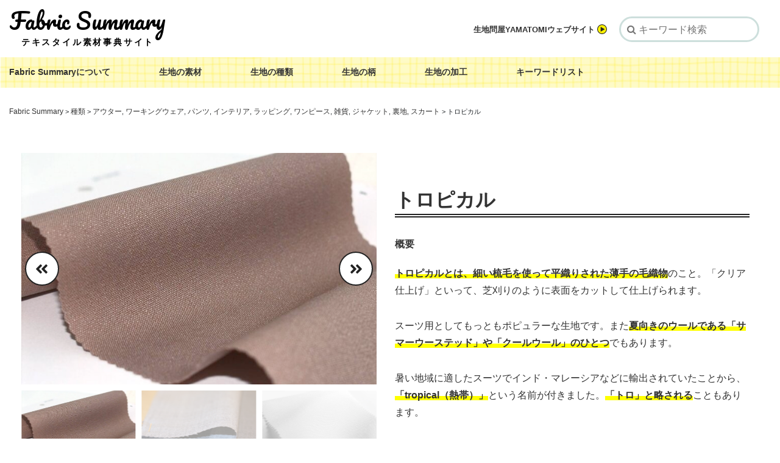

--- FILE ---
content_type: text/html; charset=UTF-8
request_url: https://fabric-summary.com/fabrictype/401
body_size: 10367
content:
<!DOCTYPE html>
<html lang="ja">
<head>
<meta charset="UTF-8">
<meta name="viewport" content="width=device-width, initial-scale=1.0, maximum-scale=1.0, user-scalable=0" />

<link rel="preconnect" href="https://fonts.gstatic.com">
<link href="https://fonts.googleapis.com/css2?family=Pacifico&display=swap" rel="stylesheet">

<title>トロピカル | Fabric Summary</title>

<meta name='robots' content='max-image-preview:large' />
<link rel='dns-prefetch' href='//use.fontawesome.com' />
<link rel='dns-prefetch' href='//maxcdn.bootstrapcdn.com' />
<link rel='dns-prefetch' href='//s.w.org' />
<link rel='dns-prefetch' href='//www.googletagmanager.com' />
		<script type="text/javascript">
			window._wpemojiSettings = {"baseUrl":"https:\/\/s.w.org\/images\/core\/emoji\/13.1.0\/72x72\/","ext":".png","svgUrl":"https:\/\/s.w.org\/images\/core\/emoji\/13.1.0\/svg\/","svgExt":".svg","source":{"concatemoji":"https:\/\/fabric-summary.com\/wp-includes\/js\/wp-emoji-release.min.js?ver=5.8.12"}};
			!function(e,a,t){var n,r,o,i=a.createElement("canvas"),p=i.getContext&&i.getContext("2d");function s(e,t){var a=String.fromCharCode;p.clearRect(0,0,i.width,i.height),p.fillText(a.apply(this,e),0,0);e=i.toDataURL();return p.clearRect(0,0,i.width,i.height),p.fillText(a.apply(this,t),0,0),e===i.toDataURL()}function c(e){var t=a.createElement("script");t.src=e,t.defer=t.type="text/javascript",a.getElementsByTagName("head")[0].appendChild(t)}for(o=Array("flag","emoji"),t.supports={everything:!0,everythingExceptFlag:!0},r=0;r<o.length;r++)t.supports[o[r]]=function(e){if(!p||!p.fillText)return!1;switch(p.textBaseline="top",p.font="600 32px Arial",e){case"flag":return s([127987,65039,8205,9895,65039],[127987,65039,8203,9895,65039])?!1:!s([55356,56826,55356,56819],[55356,56826,8203,55356,56819])&&!s([55356,57332,56128,56423,56128,56418,56128,56421,56128,56430,56128,56423,56128,56447],[55356,57332,8203,56128,56423,8203,56128,56418,8203,56128,56421,8203,56128,56430,8203,56128,56423,8203,56128,56447]);case"emoji":return!s([10084,65039,8205,55357,56613],[10084,65039,8203,55357,56613])}return!1}(o[r]),t.supports.everything=t.supports.everything&&t.supports[o[r]],"flag"!==o[r]&&(t.supports.everythingExceptFlag=t.supports.everythingExceptFlag&&t.supports[o[r]]);t.supports.everythingExceptFlag=t.supports.everythingExceptFlag&&!t.supports.flag,t.DOMReady=!1,t.readyCallback=function(){t.DOMReady=!0},t.supports.everything||(n=function(){t.readyCallback()},a.addEventListener?(a.addEventListener("DOMContentLoaded",n,!1),e.addEventListener("load",n,!1)):(e.attachEvent("onload",n),a.attachEvent("onreadystatechange",function(){"complete"===a.readyState&&t.readyCallback()})),(n=t.source||{}).concatemoji?c(n.concatemoji):n.wpemoji&&n.twemoji&&(c(n.twemoji),c(n.wpemoji)))}(window,document,window._wpemojiSettings);
		</script>
		<style type="text/css">
img.wp-smiley,
img.emoji {
	display: inline !important;
	border: none !important;
	box-shadow: none !important;
	height: 1em !important;
	width: 1em !important;
	margin: 0 .07em !important;
	vertical-align: -0.1em !important;
	background: none !important;
	padding: 0 !important;
}
</style>
	<link rel='stylesheet' id='wp-block-library-css'  href='https://fabric-summary.com/wp-includes/css/dist/block-library/style.min.css?ver=5.8.12' type='text/css' media='all' />
<link rel='stylesheet' id='font-awesome-css'  href='https://maxcdn.bootstrapcdn.com/font-awesome/4.7.0/css/font-awesome.min.css?ver=4.7.0' type='text/css' media='all' />
<link rel='stylesheet' id='theme-style-css'  href='https://fabric-summary.com/wp-content/themes/FabricSummary/style.css?ver=20210427033115' type='text/css' media='all' />
<link rel='stylesheet' id='bootstrap-css'  href='https://fabric-summary.com/wp-content/themes/FabricSummary/css/bootstrap.min.css?ver=5.8.12' type='text/css' media='all' />
<link rel='stylesheet' id='fontawesome-css'  href='//use.fontawesome.com/releases/v5.7.2/css/all.css?ver=5.8.12' type='text/css' media='all' />
<script type='text/javascript' src='https://fabric-summary.com/wp-includes/js/jquery/jquery.min.js?ver=3.6.0' id='jquery-core-js'></script>
<script type='text/javascript' src='https://fabric-summary.com/wp-includes/js/jquery/jquery-migrate.min.js?ver=3.3.2' id='jquery-migrate-js'></script>
<script type='text/javascript' src='//use.fontawesome.com/dac3c47a30.js?ver=5.8.12' id='fontawesome-js'></script>
<link rel="https://api.w.org/" href="https://fabric-summary.com/wp-json/" /><link rel="alternate" type="application/json" href="https://fabric-summary.com/wp-json/wp/v2/fabrictype/401" /><link rel="EditURI" type="application/rsd+xml" title="RSD" href="https://fabric-summary.com/xmlrpc.php?rsd" />
<link rel="wlwmanifest" type="application/wlwmanifest+xml" href="https://fabric-summary.com/wp-includes/wlwmanifest.xml" /> 
<meta name="generator" content="WordPress 5.8.12" />
<link rel="canonical" href="https://fabric-summary.com/fabrictype/401" />
<link rel='shortlink' href='https://fabric-summary.com/?p=401' />
<link rel="alternate" type="application/json+oembed" href="https://fabric-summary.com/wp-json/oembed/1.0/embed?url=https%3A%2F%2Ffabric-summary.com%2Ffabrictype%2F401" />
<link rel="alternate" type="text/xml+oembed" href="https://fabric-summary.com/wp-json/oembed/1.0/embed?url=https%3A%2F%2Ffabric-summary.com%2Ffabrictype%2F401&#038;format=xml" />
<meta name="generator" content="Site Kit by Google 1.170.0" /><link rel="icon" href="https://fabric-summary.com/wp-content/uploads/2021/04/cropped-176760793_836375947234424_7093807294245636314_n-32x32.jpg" sizes="32x32" />
<link rel="icon" href="https://fabric-summary.com/wp-content/uploads/2021/04/cropped-176760793_836375947234424_7093807294245636314_n-192x192.jpg" sizes="192x192" />
<link rel="apple-touch-icon" href="https://fabric-summary.com/wp-content/uploads/2021/04/cropped-176760793_836375947234424_7093807294245636314_n-180x180.jpg" />
<meta name="msapplication-TileImage" content="https://fabric-summary.com/wp-content/uploads/2021/04/cropped-176760793_836375947234424_7093807294245636314_n-270x270.jpg" />

<script async src="https://pagead2.googlesyndication.com/pagead/js/adsbygoogle.js?client=ca-pub-6659540275924056"
     crossorigin="anonymous"></script>

	
</head>

<body class="fabrictype-template-default single single-fabrictype postid-401">

<header class="header"> <!--ヘッダー ここから-->

	<div class="sp"><span class="drawer-btn">menu</span></div> <!--スマホメニューボタン-->

<div class="pc-header"> <!--PCヘッダー ここから-->
  <div id="gnav-logo">
    <a href="https://fabric-summary.com/">
      	      <p>Fabric Summary        <span>テキスタイル素材事典サイト</span>
        </p>
          </a>
  </div>




<div class="smpmenu pc"> <!--スマホヘッダー ここから-->

<div class="search-form" >

<form method="get" id="searchform" class="searchform" action="https://fabric-summary.com/">
  <input type="text" placeholder="&#xF002; キーワード検索" name="s" class="searchfield" value="" />
  <input type="submit" value="" alt="検索" title="検索" class="searchsubmit">
</form>
</div>

  <div class="header-link-container"><ul id="header-link" class="header-link"><li id="menu-item-65" class="menu-item menu-item-type-custom menu-item-object-custom menu-item-65"><a target="_blank" rel="noopener" href="https://yamatomi.biz/" data-ps2id-api="true">生地問屋YAMATOMIウェブサイト<div class="right-arrow"></div></a></li>
</ul></div>

</div> <!--スマホヘッダー ここまで-->
</div> <!--PCヘッダー ここまで-->

<div  class="articles-Wrapper" id="articles-scroll">
<nav id="gnav" role="navigation" itemscope="itemscope" itemtype="http://scheme.org/SiteNavigationElement" class="smpmenu pc">

<div class="gnav-container"><ul id="gnav-ul" class="main-menu"><li id="menu-item-92" class="menu-item menu-item-type-custom menu-item-object-custom menu-item-home menu-item-92"><a href="https://fabric-summary.com#about" data-ps2id-api="true">Fabric Summaryについて</a></li>
<li id="menu-item-14" class="menu-item menu-item-type-post_type_archive menu-item-object-material menu-item-14"><a href="https://fabric-summary.com/material" data-ps2id-api="true">生地の素材</a></li>
<li id="menu-item-41" class="menu-item menu-item-type-post_type_archive menu-item-object-fabrictype menu-item-41"><a href="https://fabric-summary.com/fabrictype" data-ps2id-api="true">生地の種類</a></li>
<li id="menu-item-16" class="menu-item menu-item-type-post_type_archive menu-item-object-pattern menu-item-16"><a href="https://fabric-summary.com/pattern" data-ps2id-api="true">生地の柄</a></li>
<li id="menu-item-17" class="menu-item menu-item-type-post_type_archive menu-item-object-processing menu-item-17"><a href="https://fabric-summary.com/processing" data-ps2id-api="true">生地の加工</a></li>
<li id="menu-item-20" class="menu-item menu-item-type-post_type menu-item-object-page menu-item-20"><a href="https://fabric-summary.com/list" data-ps2id-api="true">キーワードリスト</a></li>
</ul></div>
</nav>
</div>

</header> <!--ヘッダー ここまで-->

<main class="wrap"> <!--ラップ ここから-->

	<div class="breadcrumbs" typeof="BreadcrumbList" vocab="http://schema.org/"> <!--パンクズ ここから-->
		<div class="container">
			<span property="itemListElement" typeof="ListItem"><a property="item" typeof="WebPage" title="Go to Fabric Summary." href="https://fabric-summary.com" class="home" ><span property="name">Fabric Summary</span></a><meta property="position" content="1"></span> &gt; <span property="itemListElement" typeof="ListItem"><a property="item" typeof="WebPage" title="Go to 種類." href="https://fabric-summary.com/fabrictype" class="archive post-fabrictype-archive" ><span property="name">種類</span></a><meta property="position" content="2"></span> &gt; <span property="itemListElement" typeof="ListItem"><a property="item" typeof="WebPage" title="Go to the アウター 用途 archives." href="https://fabric-summary.com/use/%e3%82%a2%e3%82%a6%e3%82%bf%e3%83%bc?post_type=fabrictype" class="use" ><span property="name">アウター</span></a><meta property="position" content="3"></span>, <span property="itemListElement" typeof="ListItem"><a property="item" typeof="WebPage" title="Go to the ワーキングウェア 用途 archives." href="https://fabric-summary.com/use/%e3%83%af%e3%83%bc%e3%82%ad%e3%83%b3%e3%82%b0%e3%82%a6%e3%82%a7%e3%82%a2?post_type=fabrictype" class="use" ><span property="name">ワーキングウェア</span></a><meta property="position" content="3"></span>, <span property="itemListElement" typeof="ListItem"><a property="item" typeof="WebPage" title="Go to the パンツ 用途 archives." href="https://fabric-summary.com/use/%e3%83%91%e3%83%b3%e3%83%84?post_type=fabrictype" class="use" ><span property="name">パンツ</span></a><meta property="position" content="3"></span>, <span property="itemListElement" typeof="ListItem"><a property="item" typeof="WebPage" title="Go to the インテリア 用途 archives." href="https://fabric-summary.com/use/%e3%82%a4%e3%83%b3%e3%83%86%e3%83%aa%e3%82%a2?post_type=fabrictype" class="use" ><span property="name">インテリア</span></a><meta property="position" content="3"></span>, <span property="itemListElement" typeof="ListItem"><a property="item" typeof="WebPage" title="Go to the ラッピング 用途 archives." href="https://fabric-summary.com/use/%e3%83%a9%e3%83%83%e3%83%94%e3%83%b3%e3%82%b0?post_type=fabrictype" class="use" ><span property="name">ラッピング</span></a><meta property="position" content="3"></span>, <span property="itemListElement" typeof="ListItem"><a property="item" typeof="WebPage" title="Go to the ワンピース 用途 archives." href="https://fabric-summary.com/use/%e3%83%af%e3%83%b3%e3%83%94%e3%83%bc%e3%82%b9?post_type=fabrictype" class="use" ><span property="name">ワンピース</span></a><meta property="position" content="3"></span>, <span property="itemListElement" typeof="ListItem"><a property="item" typeof="WebPage" title="Go to the 雑貨 用途 archives." href="https://fabric-summary.com/use/%e9%9b%91%e8%b2%a8?post_type=fabrictype" class="use" ><span property="name">雑貨</span></a><meta property="position" content="3"></span>, <span property="itemListElement" typeof="ListItem"><a property="item" typeof="WebPage" title="Go to the ジャケット 用途 archives." href="https://fabric-summary.com/use/%e3%82%b8%e3%83%a3%e3%82%b1%e3%83%83%e3%83%88?post_type=fabrictype" class="use" ><span property="name">ジャケット</span></a><meta property="position" content="3"></span>, <span property="itemListElement" typeof="ListItem"><a property="item" typeof="WebPage" title="Go to the 裏地 用途 archives." href="https://fabric-summary.com/use/%e8%a3%8f%e5%9c%b0?post_type=fabrictype" class="use" ><span property="name">裏地</span></a><meta property="position" content="3"></span>, <span property="itemListElement" typeof="ListItem"><a property="item" typeof="WebPage" title="Go to the スカート 用途 archives." href="https://fabric-summary.com/use/%e3%82%b9%e3%82%ab%e3%83%bc%e3%83%88?post_type=fabrictype" class="use" ><span property="name">スカート</span></a><meta property="position" content="3"></span> &gt; <span property="itemListElement" typeof="ListItem"><span property="name" class="post post-fabrictype current-item">トロピカル</span><meta property="url" content="https://fabric-summary.com/fabrictype/401"><meta property="position" content="4"></span>		</div>
	</div> <!--パンクズ ここまで-->







<div class="content-container" > <!--コンテナ ここから-->
	<div class="content"> <!--本文 ここから-->
    <div class="kiji-row">
      <div class="row">
        <div class="col-sm-6">

          <!-- https://swiperjs.com/ -->
          <link rel="stylesheet" href="https://fabric-summary.com/wp-content/themes/FabricSummary/css/swiper-bundle.css">
          <script src="https://fabric-summary.com/wp-content/themes/FabricSummary/js/swiper-bundle.js"></script>

          <!-- Swiper -->
          <div class="swiper-container gallery-top">
            <div class="swiper-wrapper">
                              <div class="swiper-slide">
                  <img class="swiper-img" src="https://fabric-summary.com/wp-content/uploads/2021/04/8667a7a149a97037608fdfcf680bc525-e1618497984322.jpg" width="700" height="490" >
                </div>
                                <div class="swiper-slide">
                  <img class="swiper-img" src="https://fabric-summary.com/wp-content/uploads/2021/04/83b9073c095388799db9a3d51f3b1dc4-e1618498061462.jpg" width="700" height="467" >
                </div>
                                <div class="swiper-slide">
                  <img class="swiper-img" src="https://fabric-summary.com/wp-content/uploads/2021/04/fkT5000_YM_2-e1618498204464.jpg" width="700" height="490" >
                </div>
                                <div class="swiper-slide">
                  <img class="swiper-img" src="https://fabric-summary.com/wp-content/uploads/2021/04/b742802a8472b33280a72aa182c56c48-e1618498380967.jpg" width="700" height="490" >
                </div>
                            </div>
              <!-- Add Arrows -->
            <div class="swiper-button-next swiper-button-white"></div>
            <div class="swiper-button-prev swiper-button-white"></div>
          </div>
          <div class="swiper-container gallery-thumbs">
            <div class="swiper-wrapper">
                            <div class="swiper-slide">
                <img src="https://fabric-summary.com/wp-content/uploads/2021/04/8667a7a149a97037608fdfcf680bc525-e1618497984322.jpg" width="700" height="490">
              </div>
                            <div class="swiper-slide">
                <img src="https://fabric-summary.com/wp-content/uploads/2021/04/83b9073c095388799db9a3d51f3b1dc4-e1618498061462.jpg" width="700" height="467">
              </div>
                            <div class="swiper-slide">
                <img src="https://fabric-summary.com/wp-content/uploads/2021/04/fkT5000_YM_2-e1618498204464.jpg" width="700" height="490">
              </div>
                            <div class="swiper-slide">
                <img src="https://fabric-summary.com/wp-content/uploads/2021/04/b742802a8472b33280a72aa182c56c48-e1618498380967.jpg" width="700" height="490">
              </div>
                          </div>
          </div>
        </div>
        <div class="col-sm-6">
          <h1 class="kiji-title dash-border">トロピカル</h1>
            <div>
            <p>
              <b>概要</b>
            </p>
            <p><span style="font-weight: 400;"><strong>トロピカルとは、細い梳毛を使って平織りされた薄手の毛織物</strong>のこと。「クリア仕上げ」といって、芝刈りのように表面をカットして仕上げられます。</span></p>
<p><span style="font-weight: 400;">スーツ用としてもっともポピュラーな生地です。また<strong>夏向きのウールである「サマーウーステッド」や「クールウール」のひとつ</strong>でもあります。</span></p>
<p><span style="font-weight: 400;">暑い地域に適したスーツでインド・マレーシアなどに輸出されていたことから、<strong>「tropical（熱帯）」</strong>という名前が付きました。<strong>「トロ」と略される</strong>こともあります。</span></p>
<p><span style="font-weight: 400;">元々は羊毛・ウールなどが使われていましたが、<strong>現代は毛とポリエステルの混紡、ポリエステル100%のものが主流</strong>です。</span></p>
          </div>
        </div>
      </div>
    </div>

    <div class="wid1000">
      <div class="kiji-row">
        <h2 class="kiji-title inline">
          <img src="https://fabric-summary.com/wp-content/themes/FabricSummary/img/page_title-needle.svg">
          トロピカルの特徴
        </h2>
        <p><span style="font-weight: 400;">トロピカルはウール素材がほとんどなので夏は暑いイメージがありますが、<strong>実は通気性が良く、夏でも涼しく快適に着られる素材</strong>です。<strong>風合いもさらさらしていて吸湿性にも優れています。</strong></span></p>
<p><span style="font-weight: 400;">また<strong>軽いことやハリがあること</strong>も特徴で、スーツやワンピースなどきちんと感が求められるフォーマルウェアに最適。<strong>なめらかな風合い</strong>も持っています。</span></p>
<p><span style="font-weight: 400;">ポリウレタンを使ったものであればストレッチ性もあり、さらに快適な夏用衣類になるでしょう。</span></p>
<p><span style="font-weight: 400;">ただし<strong>梳毛を使っているため毛羽立ちが気になりやすく、お手入れはドライクリーニングが必須</strong>。</span></p>
<p><span style="font-weight: 400;">また亜熱帯などカラッとした地域で使われてきた生地ですが、<strong>湿度の高い日本では、しわになったり表面が波打ったりなどの影響が出る</strong>こともあります。</span></p>
<h3><b>トロピカルのメリット</b></h3>
<ol>
<li style="font-weight: 400;" aria-level="1"><span style="font-weight: 400;">通気性が高く快適に着られる</span></li>
<li style="font-weight: 400;" aria-level="1"><span style="font-weight: 400;">さらさらした風合いで夏向け</span></li>
<li style="font-weight: 400;" aria-level="1"><span style="font-weight: 400;">軽くて着ているときの不快感が少ない</span></li>
<li style="font-weight: 400;" aria-level="1"><span style="font-weight: 400;">ハリやなめらかさもありフォーマル向け</span></li>
<li style="font-weight: 400;" aria-level="1"><span style="font-weight: 400;">吸湿性に優れじめじめしにくい</span></li>
</ol>
<h3><b>トロピカルのデメリット</b></h3>
<ol>
<li style="font-weight: 400;" aria-level="1"><span style="font-weight: 400;">毛羽立ちが目立ちやすい</span></li>
<li style="font-weight: 400;" aria-level="1"><span style="font-weight: 400;">湿度が高いとしわになりやすい</span></li>
<li style="font-weight: 400;" aria-level="1"><span style="font-weight: 400;">湿度が高いと表面が波打ちやすい</span></li>
</ol>
      </div>
  
      <div class="kiji-row">
        <h2 class="kiji-title inline">
          <img src="https://fabric-summary.com/wp-content/themes/FabricSummary/img/page_title-needle.svg">その他
        </h2>
        <ul>
<li style="font-weight: 400;" aria-level="1"><span style="font-weight: 400;"><strong>トロピカルを使った柄には、一般的には無地や霜降り、ストライプなど比較的シンプルなものが多い</strong>です。涼しいけれど品のあるトロピカルは、今も昔も紳士服の素材として長く愛用されています。</span></li>
<li style="font-weight: 400;" aria-level="1"><span style="font-weight: 400;">トロピカルに似た織物に、<strong>アメリカのパームビーチ社が作った「パームビーチ」があります。</strong>こちらも夏用のスーツによく使われ、別名「パンピース」とも呼ばれます。</span></li>
<li style="font-weight: 400;" aria-level="1"><span style="font-weight: 400;">同じくスーツ用素材に「サージ」があります。<strong>トロピカルは夏向け、サージは冬向けという違いや、色柄などにも違いがあります。</strong></span></li>
<li style="font-weight: 400;" aria-level="1"><span style="font-weight: 400;">「トロピカル」は亜熱帯という意味ですが、<strong>その名前にふさわしく、クールビズの際に積極的に取り入れたい素材</strong>です。</span></li>
</ul>
      </div>
  
      <div class="kiji-row">
        <h2 class="kiji-title inline">
          <img src="https://fabric-summary.com/wp-content/themes/FabricSummary/img/page_title-needle.svg">トロピカルの向いている用途
        </h2>
  
        <div class="row usage">
          <div class="col-sm-2 col-4"><a href="https://fabric-summary.com/use/%e3%82%a2%e3%82%a6%e3%82%bf%e3%83%bc" class="use-btn"><i class="fas fa-tag"></i> アウター</a></div><div class="col-sm-2 col-4"><a href="https://fabric-summary.com/use/%e3%83%af%e3%83%bc%e3%82%ad%e3%83%b3%e3%82%b0%e3%82%a6%e3%82%a7%e3%82%a2" class="use-btn"><i class="fas fa-tag"></i> ワーキングウェア</a></div><div class="col-sm-2 col-4"><a href="https://fabric-summary.com/use/%e3%83%91%e3%83%b3%e3%83%84" class="use-btn"><i class="fas fa-tag"></i> パンツ</a></div><div class="col-sm-2 col-4"><a href="https://fabric-summary.com/use/%e3%82%a4%e3%83%b3%e3%83%86%e3%83%aa%e3%82%a2" class="use-btn"><i class="fas fa-tag"></i> インテリア</a></div><div class="col-sm-2 col-4"><a href="https://fabric-summary.com/use/%e3%83%a9%e3%83%83%e3%83%94%e3%83%b3%e3%82%b0" class="use-btn"><i class="fas fa-tag"></i> ラッピング</a></div><div class="col-sm-2 col-4"><a href="https://fabric-summary.com/use/%e3%83%af%e3%83%b3%e3%83%94%e3%83%bc%e3%82%b9" class="use-btn"><i class="fas fa-tag"></i> ワンピース</a></div><div class="col-sm-2 col-4"><a href="https://fabric-summary.com/use/%e9%9b%91%e8%b2%a8" class="use-btn"><i class="fas fa-tag"></i> 雑貨</a></div><div class="col-sm-2 col-4"><a href="https://fabric-summary.com/use/%e3%82%b8%e3%83%a3%e3%82%b1%e3%83%83%e3%83%88" class="use-btn"><i class="fas fa-tag"></i> ジャケット</a></div><div class="col-sm-2 col-4"><a href="https://fabric-summary.com/use/%e8%a3%8f%e5%9c%b0" class="use-btn"><i class="fas fa-tag"></i> 裏地</a></div><div class="col-sm-2 col-4"><a href="https://fabric-summary.com/use/%e3%82%b9%e3%82%ab%e3%83%bc%e3%83%88" class="use-btn"><i class="fas fa-tag"></i> スカート</a></div>        </div>
      </div>
          </div>

    <div class="line_up-bg">
    <span class="wave"></span>
      <div class="kiji-row">
        <h2 class="kiji-title">
        <img class="kiji-title__crown" src="https://fabric-summary.com/wp-content/themes/FabricSummary/img/line_up-title.svg">生地問屋YAMATOMIのオススメラインナップを見る
        </h2>
        <div class="row">
                        <div class="col-sm-3 col-6">
                <a href="https://yamatomi.biz/products/detail.php?product_id=11913" target="_blank">
                  <div class="img-square">
                    <img src="https://fabric-summary.com/wp-content/uploads/2021/04/tk32-30215-e1618498490693.jpg" width="350" height="502" >
                  </div>
                </a>
                <div>
                  W/TA サニートロピカル                </div>
              </div>
                          <div class="col-sm-3 col-6">
                <a href="https://yamatomi.biz/products/detail.php?product_id=11997" target="_blank">
                  <div class="img-square">
                    <img src="https://fabric-summary.com/wp-content/uploads/2021/04/tk85-08500030000-e1618498618920.jpg" width="350" height="664" >
                  </div>
                </a>
                <div>
                   T/W トロピカルストレッチ                </div>
              </div>
                          <div class="col-sm-3 col-6">
                <a href="https://yamatomi.biz/products/detail.php?product_id=13227" target="_blank">
                  <div class="img-square">
                    <img src="https://fabric-summary.com/wp-content/uploads/2021/04/fkT5000-e1618498705945.jpg" width="350" height="527" >
                  </div>
                </a>
                <div>
                  トロピカル【ポリエステルトロピカル】                </div>
              </div>
                          <div class="col-sm-3 col-6">
                <a href="https://yamatomi.biz/products/detail.php?product_id=2263" target="_blank">
                  <div class="img-square">
                    <img src="https://fabric-summary.com/wp-content/uploads/2021/04/sw42090-e1618498820545.jpg" width="350" height="478" >
                  </div>
                </a>
                <div>
                  CDトロピカル2WAYストレッチ                </div>
              </div>
                    </div>
      </div>

      <div class="button-wrap">
        <div class="button-more">
          <a href="https://yamatomi.biz/products/list.php?name=%E3%83%88%E3%83%AD%E3%83%94%E3%82%AB%E3%83%AB&button=" target="_blank" class="kiji-more-url-btn">
            もっと見る<img class="button" src="https://fabric-summary.com/wp-content/themes/FabricSummary/img/button-more.svg">
          </a>
        </div>
  
        <div class="button-search">
          <a href="https://yamatomi.biz/user_data/search.php" target="_blank" class="kiji-more-url-btn">もっと詳しく商品を探す<img class="button" src="https://fabric-summary.com/wp-content/themes/FabricSummary/img/button-search.svg">
        </a>
        </div>
      </div>
    </div>

    </div>









			</div> <!--本文 ここまで-->



</div> <!--コンテナ ここまで-->




<!-- https://swiperjs.com/ -->
  <script>
    var galleryThumbs = new Swiper('.gallery-thumbs', {
      spaceBetween: 10,
      slidesPerView: 3,
      loop: true,
      freeMode: true,
      loopedSlides: 5, //looped slides should be the same
      watchSlidesVisibility: true,
      watchSlidesProgress: true,
    });
    var galleryTop = new Swiper('.gallery-top', {
      spaceBetween: 10,
      loop: true,
      loopedSlides: 5, //looped slides should be the same
      navigation: {
        nextEl: '.swiper-button-next',
        prevEl: '.swiper-button-prev',
      },
      thumbs: {
        swiper: galleryThumbs,
      },
    });
  </script>




</main> <!--ラップ ここまで-->

<footer class="footer-widget-area section"> <!--フッター ここから-->
	<div class="container">


<h2 class="suppiler-title">
	<img src="https://fabric-summary.com/wp-content/themes/FabricSummary/img/supplier-img.svg" width="55px" height="55px">生地の仕入先をお探しのお客様
</h2>

		<div class="row">
							<div id="media_image-2" class="widget footer-widget col-sm-4"><h3 class="widget-title">生地問屋YAMATOMIウェブサイト</h3><a href="https://yamatomi.biz/"><img width="2000" height="1333" src="https://fabric-summary.com/wp-content/uploads/2021/04/b4fe84bf981fb312eb95a78dabb95d9b.jpeg" class="image wp-image-702  attachment-full size-full" alt="" loading="lazy" style="max-width: 100%; height: auto;" srcset="https://fabric-summary.com/wp-content/uploads/2021/04/b4fe84bf981fb312eb95a78dabb95d9b.jpeg 2000w, https://fabric-summary.com/wp-content/uploads/2021/04/b4fe84bf981fb312eb95a78dabb95d9b-300x200.jpeg 300w, https://fabric-summary.com/wp-content/uploads/2021/04/b4fe84bf981fb312eb95a78dabb95d9b-1024x682.jpeg 1024w, https://fabric-summary.com/wp-content/uploads/2021/04/b4fe84bf981fb312eb95a78dabb95d9b-768x512.jpeg 768w, https://fabric-summary.com/wp-content/uploads/2021/04/b4fe84bf981fb312eb95a78dabb95d9b-1536x1024.jpeg 1536w, https://fabric-summary.com/wp-content/uploads/2021/04/b4fe84bf981fb312eb95a78dabb95d9b-600x400.jpeg 600w" sizes="(max-width: 2000px) 100vw, 2000px" /></a></div><div id="media_image-3" class="widget footer-widget col-sm-4"><h3 class="widget-title">ビジネスの方にオススメの仕入先</h3><a href="https://yamatomi.biz/user_data/business.php"><img width="2000" height="1333" src="https://fabric-summary.com/wp-content/uploads/2021/04/5c467c80ad749978e5a0d9cac1f66fd4.jpeg" class="image wp-image-703  attachment-full size-full" alt="" loading="lazy" style="max-width: 100%; height: auto;" title="ビジネスの方にオススメの仕入先" srcset="https://fabric-summary.com/wp-content/uploads/2021/04/5c467c80ad749978e5a0d9cac1f66fd4.jpeg 2000w, https://fabric-summary.com/wp-content/uploads/2021/04/5c467c80ad749978e5a0d9cac1f66fd4-300x200.jpeg 300w, https://fabric-summary.com/wp-content/uploads/2021/04/5c467c80ad749978e5a0d9cac1f66fd4-1024x682.jpeg 1024w, https://fabric-summary.com/wp-content/uploads/2021/04/5c467c80ad749978e5a0d9cac1f66fd4-768x512.jpeg 768w, https://fabric-summary.com/wp-content/uploads/2021/04/5c467c80ad749978e5a0d9cac1f66fd4-1536x1024.jpeg 1536w, https://fabric-summary.com/wp-content/uploads/2021/04/5c467c80ad749978e5a0d9cac1f66fd4-600x400.jpeg 600w" sizes="(max-width: 2000px) 100vw, 2000px" /></a></div><div id="media_image-4" class="widget footer-widget col-sm-4"><h3 class="widget-title">生地探しや裁断、縫製のご相談</h3><a href="https://yamatomi.biz/inquiry/index.php"><img width="2000" height="1333" src="https://fabric-summary.com/wp-content/uploads/2021/04/af48bb9b3bc8fb72432ea82c74a2bae1.jpeg" class="image wp-image-704  attachment-full size-full" alt="" loading="lazy" style="max-width: 100%; height: auto;" title="生地探しや裁断、縫製のご相談" srcset="https://fabric-summary.com/wp-content/uploads/2021/04/af48bb9b3bc8fb72432ea82c74a2bae1.jpeg 2000w, https://fabric-summary.com/wp-content/uploads/2021/04/af48bb9b3bc8fb72432ea82c74a2bae1-300x200.jpeg 300w, https://fabric-summary.com/wp-content/uploads/2021/04/af48bb9b3bc8fb72432ea82c74a2bae1-1024x682.jpeg 1024w, https://fabric-summary.com/wp-content/uploads/2021/04/af48bb9b3bc8fb72432ea82c74a2bae1-768x512.jpeg 768w, https://fabric-summary.com/wp-content/uploads/2021/04/af48bb9b3bc8fb72432ea82c74a2bae1-1536x1024.jpeg 1536w, https://fabric-summary.com/wp-content/uploads/2021/04/af48bb9b3bc8fb72432ea82c74a2bae1-600x400.jpeg 600w" sizes="(max-width: 2000px) 100vw, 2000px" /></a></div>					</div>
	</div>
</footer> <!--フッター ここまで-->




<div class="sns-container">

<h3 class="sns-menu-title">
	YAMATOMI OFFICIAL
</h3>

<div class="sns-menu-container"><ul id="sns-menu" class="sns-menu"><li id="menu-item-45" class="menu-item menu-item-type-custom menu-item-object-custom menu-item-45"><a target="_blank" rel="noopener" href="https://twitter.com/kiji_yamatomi" data-ps2id-api="true"><i class="fab fa-twitter"></i></a></li>
<li id="menu-item-46" class="menu-item menu-item-type-custom menu-item-object-custom menu-item-46"><a target="_blank" rel="noopener" href="https://www.instagram.com/kiji_yamatomi/" data-ps2id-api="true"><i class="fab fa-instagram"></i></a></li>
<li id="menu-item-47" class="menu-item menu-item-type-custom menu-item-object-custom menu-item-47"><a target="_blank" rel="noopener" href="https://www.youtube.com/channel/UCct4U75Ze5jDZHRTtjYhrIQ" data-ps2id-api="true"><i class="fab fa-youtube"></i></a></li>
</ul></div></div>




<div class="sns-container">


<div class="footer-menu-container"><ul id="footer-menu" class="footer-menu"><li id="menu-item-97" class="menu-item menu-item-type-post_type menu-item-object-page menu-item-privacy-policy menu-item-97"><a href="https://fabric-summary.com/privacy-policy" data-ps2id-api="true">プライバシーポリシー</a></li>
<li id="menu-item-98" class="menu-item menu-item-type-post_type menu-item-object-page menu-item-98"><a href="https://fabric-summary.com/sitemap" data-ps2id-api="true">サイトマップ</a></li>
</ul></div>
</div>





<div class="footerBottom"> <!--フッターボトム ここから-->
	<div class="container">
		<div class="copyright">
Copyright © YAMATOMI All Rights Reserved.
		</div>
	</div>
</div> <!--フッターボトム ここまで-->


<script type='text/javascript' src='https://fabric-summary.com/wp-includes/js/dist/vendor/regenerator-runtime.min.js?ver=0.13.7' id='regenerator-runtime-js'></script>
<script type='text/javascript' src='https://fabric-summary.com/wp-includes/js/dist/vendor/wp-polyfill.min.js?ver=3.15.0' id='wp-polyfill-js'></script>
<script type='text/javascript' id='contact-form-7-js-extra'>
/* <![CDATA[ */
var wpcf7 = {"api":{"root":"https:\/\/fabric-summary.com\/wp-json\/","namespace":"contact-form-7\/v1"}};
/* ]]> */
</script>
<script type='text/javascript' src='https://fabric-summary.com/wp-content/plugins/contact-form-7/includes/js/index.js?ver=5.5.6.1' id='contact-form-7-js'></script>
<script type='text/javascript' id='page-scroll-to-id-plugin-script-js-extra'>
/* <![CDATA[ */
var mPS2id_params = {"instances":{"mPS2id_instance_0":{"selector":"a[href*='#']:not([href='#'])","autoSelectorMenuLinks":"true","excludeSelector":"a[href^='#tab-'], a[href^='#tabs-'], a[data-toggle]:not([data-toggle='tooltip']), a[data-slide], a[data-vc-tabs], a[data-vc-accordion], a.screen-reader-text.skip-link","scrollSpeed":800,"autoScrollSpeed":"true","scrollEasing":"easeInOutQuint","scrollingEasing":"easeOutQuint","forceScrollEasing":"false","pageEndSmoothScroll":"true","stopScrollOnUserAction":"false","autoCorrectScroll":"false","autoCorrectScrollExtend":"false","layout":"vertical","offset":"30","dummyOffset":"true","highlightSelector":"","clickedClass":"mPS2id-clicked","targetClass":"mPS2id-target","highlightClass":"mPS2id-highlight","forceSingleHighlight":"false","keepHighlightUntilNext":"false","highlightByNextTarget":"false","appendHash":"false","scrollToHash":"true","scrollToHashForAll":"true","scrollToHashDelay":0,"scrollToHashUseElementData":"true","scrollToHashRemoveUrlHash":"false","disablePluginBelow":0,"adminDisplayWidgetsId":"true","adminTinyMCEbuttons":"true","unbindUnrelatedClickEvents":"false","unbindUnrelatedClickEventsSelector":"","normalizeAnchorPointTargets":"false","encodeLinks":"false"}},"total_instances":"1","shortcode_class":"_ps2id"};
/* ]]> */
</script>
<script type='text/javascript' src='https://fabric-summary.com/wp-content/plugins/page-scroll-to-id/js/page-scroll-to-id.min.js?ver=1.7.9' id='page-scroll-to-id-plugin-script-js'></script>
<script type='text/javascript' id='wpfront-scroll-top-js-extra'>
/* <![CDATA[ */
var wpfront_scroll_top_data = {"data":{"css":"#wpfront-scroll-top-container{position:fixed;cursor:pointer;z-index:9999;border:none;outline:none;background-color:rgba(0,0,0,0);box-shadow:none;outline-style:none;text-decoration:none;opacity:0;display:none;align-items:center;justify-content:center;margin:0;padding:0}#wpfront-scroll-top-container.show{display:flex;opacity:1}#wpfront-scroll-top-container .sr-only{position:absolute;width:1px;height:1px;padding:0;margin:-1px;overflow:hidden;clip:rect(0,0,0,0);white-space:nowrap;border:0}#wpfront-scroll-top-container .text-holder{padding:3px 10px;-webkit-border-radius:3px;border-radius:3px;-webkit-box-shadow:4px 4px 5px 0px rgba(50,50,50,.5);-moz-box-shadow:4px 4px 5px 0px rgba(50,50,50,.5);box-shadow:4px 4px 5px 0px rgba(50,50,50,.5)}#wpfront-scroll-top-container{right:30px;bottom:57px;}#wpfront-scroll-top-container img{width:70px;height:70px;}#wpfront-scroll-top-container .text-holder{color:#ffffff;background-color:#000000;width:70px;height:70px;line-height:70px;}#wpfront-scroll-top-container .text-holder:hover{background-color:#000000;}#wpfront-scroll-top-container i{color:#000000;}","html":"<button id=\"wpfront-scroll-top-container\" aria-label=\"\" title=\"\" ><i class=\"fas fa-chevron-up f077\" aria-hidden=\"true\"><\/i><\/button>","data":{"hide_iframe":false,"button_fade_duration":200,"auto_hide":false,"auto_hide_after":2,"scroll_offset":100,"button_opacity":0.8000000000000000444089209850062616169452667236328125,"button_action":"top","button_action_element_selector":"","button_action_container_selector":"html, body","button_action_element_offset":0,"scroll_duration":400}}};
/* ]]> */
</script>
<script type='text/javascript' src='https://fabric-summary.com/wp-content/plugins/wpfront-scroll-top/includes/assets/wpfront-scroll-top.min.js?ver=3.0.1.09211' id='wpfront-scroll-top-js'></script>
<script type='text/javascript' src='https://fabric-summary.com/wp-content/themes/FabricSummary/js/doubletaptogo.js' id='doubletap-js'></script>
<script type='text/javascript' src='https://fabric-summary.com/wp-content/themes/FabricSummary/js/jquery.fitvids.js' id='fitvids-js'></script>
<script type='text/javascript' src='https://fabric-summary.com/wp-includes/js/wp-embed.min.js?ver=5.8.12' id='wp-embed-js'></script>
<div class="ps2id-dummy-offset-wrapper" style="overflow:hidden;height:0"><div id="ps2id-dummy-offset" style="width:100%"></div></div>


<script>
//スマホ用ドロワーメニュー
jQuery(function() {
	jQuery('.drawer-btn').on('click', function() {
		var jQuerynavList = jQuery(this);
		if(jQuerynavList.hasClass("current")) {
			jQuery('.smpmenu').slideUp(0,function(){
				jQuerynavList.removeClass("current");
			});
		} else {
			jQuery('.smpmenu').fadeIn(0,function(){
				jQuerynavList.addClass("current");
			});
		};
		return false;
	});
});
jQuery(function() {
	jQuery('.drawer-btn').click(function(){
		jQuery('body').toggleClass('openNav');
	});
});
</script>




<script>
//スマホ用ドロワーメニューで下層ナビへのアクセスを制御
jQuery( function()
{
jQuery( '#gnav li:has(ul)' ).doubleTapToGo();
});
</script>


<script>
//YouTube埋め込みの横幅をレスポンシブ化
jQuery(function(){
	jQuery('iframe[src*="youtube"]').wrap('<div class="res_video"></div>');
});
jQuery(document).ready(function(){
	jQuery(".res_video").fitVids();
});
</script>


<script>
//ヘッダー固定
jQuery(function() {
	var $win = jQuery(window),
	$main = jQuery('main'),
	$nav = jQuery('#articles-scroll'),
	navHeight = $nav.outerHeight(),
	navPos = $nav.offset().top,
	fixedClass = 'is-fixed';

	$win.on('load scroll', function() {
		var value = jQuery(this).scrollTop();
		if ( value > navPos ) {
			$nav.addClass(fixedClass);
			$main.css('margin-top', navHeight);
		} else {
			$nav.removeClass(fixedClass);
			$main.css('margin-top', '0');
		}
	});
});
</script>

</body>
</html>

--- FILE ---
content_type: text/html; charset=utf-8
request_url: https://www.google.com/recaptcha/api2/aframe
body_size: 265
content:
<!DOCTYPE HTML><html><head><meta http-equiv="content-type" content="text/html; charset=UTF-8"></head><body><script nonce="aeWAIvi_ntLk3KNsEeG7JA">/** Anti-fraud and anti-abuse applications only. See google.com/recaptcha */ try{var clients={'sodar':'https://pagead2.googlesyndication.com/pagead/sodar?'};window.addEventListener("message",function(a){try{if(a.source===window.parent){var b=JSON.parse(a.data);var c=clients[b['id']];if(c){var d=document.createElement('img');d.src=c+b['params']+'&rc='+(localStorage.getItem("rc::a")?sessionStorage.getItem("rc::b"):"");window.document.body.appendChild(d);sessionStorage.setItem("rc::e",parseInt(sessionStorage.getItem("rc::e")||0)+1);localStorage.setItem("rc::h",'1768980373336');}}}catch(b){}});window.parent.postMessage("_grecaptcha_ready", "*");}catch(b){}</script></body></html>

--- FILE ---
content_type: text/css
request_url: https://fabric-summary.com/wp-content/themes/FabricSummary/style.css?ver=20210427033115
body_size: 11747
content:
@charset "UTF-8";

/*
Theme Name:FabricSummary
Version:1.0
*/


.col-ms-1,.col-ms-2,.col-ms-3,.col-ms-4,.col-ms-5,.col-ms-6,.col-ms-7,.col-ms-8,.col-ms-9,.col-ms-10,.col-ms-11,.col-ms-12{position:relative;padding-left:10px;padding-right:10px;}
@media(min-width:480px) and(max-width:767px){.container{max-width:748px;}.col-ms-1,.col-ms-2,.col-ms-3,.col-ms-4,.col-ms-5,.col-ms-6,.col-ms-7,.col-ms-8,.col-ms-9,.col-ms-10,.col-ms-11{float:left;}.col-ms-1{width:8.33333333%;}.col-ms-2{width:16.66666667%;}.col-ms-3{width:25%;}.col-ms-4{width:33.33333333%;}.col-ms-5{width:41.66666667%;}.col-ms-6{width:50%;}.col-ms-7{width:58.33333333%;}.col-ms-8{width:66.66666667%;}.col-ms-9{width:75%;}.col-ms-10{width:83.33333333%;}.col-ms-11{width:91.66666667%;}.col-ms-12{width:100%;}}

/*reset*/
*{box-sizing:border-box;}
html,body,div,span,applet,object,iframe,h1,h2,h3,h4,h5,h6,p,blockquote,pre,a,abbr,acronym,address,big,cite,code,del,dfn,em,font,img,ins,kbd,q,s,samp,small,strike,strong,sub,sup,tt,var,b,u,i,center,dl,dt,dd,ol,ul,li,fieldset,form,label,legend,table,caption,tbody,tfoot,thead,tr,th,td{margin:0;padding:0;border:0;outline:0;background:transparent;}
body{line-height:1.8;height:100%;font-family:Verdana,YuGothic,"Hiragino Kaku Gothic ProN",Meiryo,sans-serif;-webkit-font-smoothing:antialiased;}
ol,ul{margin:0;padding:0;}
blockquote,q{quotes:none;}
:focus{outline:0;}
ins{text-decoration:none;}
del{text-decoration:line-through;}
caption{width:100%;}
a{outline:none;}
img{vertical-align:top;}
table{border-spacing:0}
iframe{max-width:100%;vertical-align:bottom;}

/*base*/
body{margin:0px;padding:0;-webkit-text-size-adjust:none;color:#333;font-size:16px;}
h1,h2,h3,h4,h5,h6,p{margin:0 0 20px;}
ul,ol{padding:0;margin:0 0 20px 20px;}
h1{font-size:20px;line-height:22px;}
h2{font-size:18px;line-height:20px;}
h3{font-size:16px;line-height:18px;}
h4{font-size:14px;line-height:16px;}
h5{font-size:12px;line-height:14px;}
h6{font-size:11px;line-height:13px;}
img{border:none;max-width:100%;height:auto;}
#map img{max-width:auto!important;}
a{text-decoration:none;color:#477bb0;}
a:hover{text-decoration:none;}
a:hover img{opacity:0.8;}

.main-column a,
.side-column a{color:#000;}
.main-column a:hover,
.side-column a:hover{color:#000;text-decoration:underline;}
.content a{color:#000;
}
.content a:hover{color:#000;text-decoration:none;}
.home .hentry p a{
  position: relative;
  color:#222;
  font-weight: bold;
}

.home .hentry p a::after {
  content: "";
  background-image: linear-gradient(to right, #000, #000 3px, transparent 3px, transparent 6px);
  background-size: 6px 3px;
  background-repeat: repeat-x;
  position: absolute;
  width: 100%;
  height: 3px;
  bottom: -7px;
  left: 0;
}

hr{background-color:#ddd;border:0;height:1px;clear:both;margin:50px auto;}
blockquote{margin:0px 0px 20px;padding:10px 20px 10px 20px;background-color:#f4f4f4;border:1px solid #ddd;border-radius:5px;}
blockquote blockquote{margin:20px 0;background-color:#fff;}
blockquote blockquote blockquote{margin:20px 0;background-color:#f4f4f4;}
blockquote p{padding:0px;margin:0px 0px 0px 0px}
object,embed{width:100%;display:block;margin:auto;}
.screen-reader-text{display:none;}
.screen-reader-response{display:none;}
.cf:before,.cf:after{content:"";display:block;overflow:hidden;}
.cf:after{clear:both;}
.cf{zoom:1;}
@media (max-width:768px){.sp{display:block;}.pc{display:none;}}
@media (min-width:769px){.sp{display:none;}.pc{display:initial;}}
.wp-video{margin-bottom:30px}



/*layout*/
.wrap{text-align:left;clear:both;margin:auto;overflow:hidden;}
.container{width:100%!important;max-width: 1380px!important;padding-left:15px!important;padding-right:20px!important;}
.breadcrumbs .container {
  max-width: 1300px!important;
  /* padding-left: 0!important; */
}
.single .content-container{max-width:1300px;margin: 0 auto 40px;
}
.page .content-container{max-width:1000px;margin:auto;padding:0 15px;}
.footer-widget .container{max-width:960px!important;}
.page-template-page-full .container{max-width:100%;}
.page-default{max-width:810px;margin-left:auto;margin-right:auto;float:none;}
.inner{padding:0 15px;}
.side{overflow:hidden;}
.archive-widget{margin-top:60px}
.footer-widget-area{clear:both;
  color:#2f2f2f;padding:20px 0 20px;}
  @media (max-width:768px){
    .footer-widget-area {
      padding-bottom: 50px;
    }
  }
.footer-widget-area .container{max-width:1300px!important;}
.footerBottom{color:#333;margin:20px 0 0 0;}
.main-column{width:calc(100% - 330px);float:left;padding:20px 0;}
@media (min-width:1280px){
.main-column{width:calc(100% - 350px);}}


/*side-column*/
.side-column{width:300px;float:right;padding:20px 0;}
@media (min-width:1024px){
.side-column .row{margin:0}}
@media (max-width:1023px){
.main-column,.side-column{max-width:100%;width:730px;margin-left:auto;margin-right:auto;float:none;}
.side-column .widget{padding:0 15px}}
.side-column h2{font-size:15px;margin-top:0;}
.side-column .blog-title{display:block;margin-bottom:10px}

/*header*/
.site-title{padding:0;text-align:center;display:block;width:90px;margin:0 auto 15px;padding:15px 0 0 0;}
.site-description{font-size:13px;line-height:18px;font-weight:normal;font-style:normal;display:block;margin:0;}
.header{padding:0;}

@media (min-width:769px){
.site-title img{width:90%;transition:0.25s ease-in-out;}
.header_left{float:none;display:none;}
.home .header_left{display:block;}
.site-title{width:130px;margin:26px auto 6px;padding:0;}}

.drawer-btn:before{font-size:33px;font-family:FontAwesome;display:block;}



@media (min-width:769px){
.home .is-fixed .gnav-logo{display:block;}
.home .is-fixed .header_left{display:none;}}
#gnav-logo{float:left;margin:0px 0 0 0;}
#gnav-logo img{width:210px;margin:10px 0;}
#gnav-logo a:hover img{opacity:1}
#gnav-logo h1,#gnav-logo p{font-size:36px;margin-top: 12px;color:#000;line-height:1.2;font-weight:initial;font-family: 'Pacifico', cursive;text-align: left;margin-left: 1rem;}
#gnav-logo h1>span,#gnav-logo p>span {
  font-size: 14px;
  font-weight: bold;
  text-align: center;
  display: block;
  letter-spacing: 0.2em;
  margin: 6px 0 0 0;
  font-family: sans-serif;
}

#gnav-logo h1>span::before,#gnav-logo p>span::before {
  /* content: "\A"; */
  /* white-space: pre ; */
}
#gnav-logo a{color:#333;display:inline-block;text-align:center;line-height:2.4;font-size:30px;}
#gnav-logo a:hover{text-decoration:none;opacity:0.8;transition:0.25s ease-in-out;}

@media (max-width:768px){
#gnav-logo{position:initial;width:100%;/* margin: 0 0 10px 0; */padding:4px 0;}
#gnav-logo img{width:180px;margin:8px 11px 8px 11px;}
#gnav-logo h1>span,#gnav-logo p>span {
  font-size: 11px;
  margin-left: 10px;
  letter-spacing: 1px;
}
.openNav #gnav-logo img,
.home .is-fixed #gnav-logo img,
#gnav-logo h1,#gnav-logo p{font-size:23px;margin-left: 0.5em;margin-top: 8px;}}

@media (max-width:768px){
  #gnav-logo h1>span,#gnav-logo p>span {
    /* text-align: left; */
    margin-left: 0;
    padding: 0;
    margin: 9px 0 0 0;
  }
}
@media (min-width:769px){
.pc-header{background-color:#fff;overflow:hidden;transition:0.25s ease-in-out;min-height: 94px;}
}


/*header-menu*/

.header-link{margin: 3px 10px;padding:0;list-style-type:none;}
.header .header-link li{float:left;list-style-type:none;}
.header .header-link li a{color:#333;font-size: 13px;line-height: 1.2;text-decoration:none;float:left;font-weight: bold;letter-spacing: 0;}
.header .header-link li a:hover{color:#666;}

@media (max-width:768px) {
  .header .header-link li a {
    font-size: 13px;
  }
}

.header-link-container{float:right;margin: 10px 10px 10px 10px;}
.search-form{margin: 23px 14px 0;}
@media (max-width:768px){}

.openNav .search-form{width:50%;padding: 0 10px 0 10px;margin:0;float: right;}
.openNav .header-link-container{width:50%;margin: 0px;}
.openNav .header-menu{text-align:center;width:100%;display:flex;justify-content:center;align-items:center;margin:10px 0 10px 0;flex-wrap:wrap;}
.openNav .header-menu li{margin:0 5px 6px;}

/*search*/
@media (min-width:769px){
header form#searchform{float:right;width:230px;clear:right;margin: 4px 20px 0 0;}}
@media (max-width:768px){
header form#searchform{margin:0 0 10px;}}

.searchform{position:relative;}
.searchfield{font-size:16px;width:100%;padding:6px 10px;border:3px solid #CDDFDC;border-radius:22px;}
@media (max-width:768px) {
  .searchfield {
    font-size: 12px;
  }
}
.searchsubmit{font-family:FontAwesome;font-size:20px;position:absolute;top:0;right:9px;margin-top:3px;padding:0;cursor:pointer;color:#999;border:none;background:transparent;width:20px;line-height:1.4;}
.searchsubmit:hover{opacity:.6;}


/*gloval nav*/
#gnav .inner{padding:0 10px;}
.gnav-container{font-size:14px;background-image: url("img/header-bg.png");}
.gnav-container .sub-menu{z-index:10;font-size:14px;margin:0;}
.gnav-container ul{margin:0 auto;padding:0;list-style:none;display:flex;flex-wrap:wrap;
  width: min(100vw,1300px);
}
.gnav-container li{float:left;position:relative;padding:0;min-width:130px;}
.gnav-container li a{display:block;padding:15px 15px 15px;text-decoration:none;-webkit-transition:background .3s ease-in-out;transition:background .3s ease-in-out;font-weight:bold;}
.gnav-container li a:hover,.gnav-container li a:focus{color:#333;}
.gnav-container li:hover > .sub-menu{display:block;/display:none;overflow:hidden;}
.drawer-btn{background:url(img/drower-open.svg) no-repeat center 14px;position:absolute;width:50px;border-bottom-left-radius:0;text-align:center;padding:38px 10px 10px;font-size:12px;line-height:1;right:0;margin:4px 6px 0 0;background-size:30px;color:#333;}
.drawer-btn.current{background:url(img/drower-close.svg) no-repeat center 14px;background-size:30px;}

.drawer-btn i{font-size:30px;}
.search-btn{width:50px;border-bottom-left-radius:0;text-align:center;padding:10px;font-size:10px;line-height:1;float:right;cursor:pointer;}
.search-btn i{font-size:20px;margin-bottom:2px;}

.sp-search{display:none}
.openNav .sp-search{display:block;}

#articles-scroll{clear:both;border-bottom:1px solid #fff;}


@media (max-width:768px){
.search-btn{position:absolute;right:0;float:none;}
.search-btn i{font-size:28px;margin-bottom:2px;}
}

@media (min-width:769px){
#gnav{transition:0.25s ease-in-out;/box-shadow:0 3px 6px -4px #999;clear:both;}
#_gnav-ul{display:none}
.gnav-container li a{border-bottom:3px #fff0 solid;color:#333;padding:14px 15px 12px;text-align:center;transition:0.25s ease-in-out;font-size: 14px;}
.gnav-container li:not(:last-of-type) a{
  margin-right: 50px;
}
.gnav-container li:first-of-type a{
  padding-left: 0;
}
.gnav-container li a:hover{border-bottom:3px #CDDFDC solid;}
.gnav-container li .sub-menu li{float:none;padding:0;margin:0 0 10px 0;}
.gnav-container li .sub-menu li:last-child{margin-bottom:0;}
.gnav-container li .sub-menu .sub-menu li a{background:#555;}
.gnav-container li .sub-menu li a:hover{background:transparent;color:#fff;border:1px solid #fff;}
.gnav-container li .sub-menu li a:after{content:"\f105";float:right;font-family:'FontAwesome';}
.gnav-container li .sub-menu .sub-menu{left:100%;top:0;}
.gnav-container li .sub-menu{position:absolute;width:250px;border:none;margin:0;height:0;padding:0 15px;overflow:hidden;}
.gnav-container li .sub-menu li{height:0;}
.gnav-container li .sub-menu li a{border:1px solid #fff;background:#ffffff;font-size:12px;padding:0 18px;margin-top:0;overflow:hidden;color:black;}
.gnav-container li:hover > .sub-menu{background-color:#000;padding:10px 12px 10px;height:auto;}
.gnav-container li:hover > .sub-menu li{height:auto;}
.gnav-container li:hover > .sub-menu li a{padding:8px 18px;border:1px solid #fff;}

/*プルダウンメニュー右端の処理*/
.gnav-container li.menu-right .sub-menu{right:0;}
.gnav-container li.menu-right .sub-menu .sub-menu{right:100%;left:auto;}
.gnav-container li.menu-right .sub-menu li a:after{content:"\f104";float:left;font-family:'FontAwesome';padding-right:10px}}

@media (max-width:1300px){
  .gnav-container li:first-of-type a{
    padding-left: 15px;
    /* margin-right: 0; */
  }
}

@media (max-width:768px){
#gnav{position:static!important;}
#gnav .container{padding:0!important;width:100%;}
#gnav .container .sp{position:relative;}
.gnav-container ul{display:block;}
.gnav-container{width:100%;margin:0;padding:0;display:none;}
.openNav .gnav-container{display:block;}
.gnav-container ul{padding:0;clear:both;background-image: url("img/header-bg.png");}
.gnav-container li{display:block;float:none;width:100%;border-top:1px solid #ccc;font-size:13px;list-style-type:none;clear:both;}
.gnav-container a{color:#222;text-decoration:none;display:block;position:relative;padding:15px 35px 15px 10px;}
.gnav-container li a:hover,.gnav-container li a:focus{color:#222;}
.gnav-container a:after{position:absolute;font-size:14px;top:50%;right:13px;font-family:FontAwesome;content:"\f105";color:#444;margin-top:-10px;}
.gnav-container li.current{padding:15px 35px 15px 10px;color:#fff;background-color:#fff;position:relative;}
.gnav-container li.current a:after{position:absolute;font-size:14px;top:50%;right:10px;font-family:FontAwesome;content:"\f138";color:#fff;margin-top:-14px;}
.gnav-container li .sub-menu{display:none;background:#333;border:none;border-bottom:none;margin:0 0 -1px 0;padding:0;}
.gnav-container li .sub-menu li{float:left;border-bottom:none;margin-right:0;padding:0;clear:none;}
.gnav-container li .sub-menu li:last-child{border-bottom:none;}
.gnav-container li .sub-menu li a{color:#fff;font-size:12px;padding:15px 15px;margin-top:0;overflow:hidden;}
.gnav-container li .sub-menu a:after{color:#fff;display:none;}
.gnav-container li .sub-menu .sub-menu{left:100%;top:0;}}

/*breadcrumbs*/
.breadcrumbs{clear:both;padding:30px 0;font-size:11px;line-height:1.4;}
.breadcrumbs a{text-decoration:none;color:#333;font-size: 12px;}
.breadcrumbs a:hover,.breadcrumbs a:focus{text-decoration:underline;color:#333}
.page-id-18 .breadcrumbs {
  text-align: left;
}





@media (max-width:768px) {
.breadcrumbs{padding:10px 0;}
}



/*entry*/
@media (min-width:992px){
.archive .thumbnail-box:nth-child(4n+1),
.home .thumbnail-box:nth-child(4n+1),
.single .thumbnail-box:nth-child(4n+1),
.page .thumbnail-box:nth-child(4n+1){clear:both;}}
@media (min-width:768px) and (max-width:991px){
.thumbnail-box:nth-child(2n+1){clear:both;}}
@media (min-width:480px) and (max-width:767px){
.thumbnail-box:nth-child(2n+1){clear:both;}}
.thumbnail-box{padding: 0 10px 20px;}

@media (max-width:1023px) and (min-width:480px){
.side-column .thumbnail-box:nth-child(2n+1){clear:both;}}
@media (max-width:479px){
.side-column .thumbnail-box{width:100%;}}




/*blog thumbnail*/
.blog-thumbnail{overflow:hidden;position:relative;
  height: 0;
  padding-top: 100%;
}
.blog-thumbnail a{display:block;overflow:hidden;background-color:white;}
.blog-thumbnail a > img{
  transition:0.25s ease-in-out;
  width: 100%;
  height: 100%;
  margin: 0 auto;
  position: absolute;
  top: 0;
  object-fit: cover;
}

.blog-thumbnail a:hover > img{transform:scale(1.15,1.15);}
.blog-sumamry{padding:11px 13px 14px;}
.blog-excerpt{margin-bottom:10px;overflow:hidden;background-color:#eee;font-size:14px;line-height:20px;}
.blog-excerpt:hover{background-color:#f3f3f3;}
.blog-excerpt a{display:block;padding:15px;color:#666;}
.posttype-label{display:inline-block;position:absolute;left:15px;top:0;background-color:#eeeeee;padding:10px;}
@media (min-width:478px){
.blog-excerpt a{position:absolute;top:0;left:0;padding:15px 25px;}
.blog-excerpt:before{content:"";display:block;padding-top:66.666%;}}
.blog-date{color:#333;font-size:12px;display:inline-block;margin:0 0 8px;line-height:1;}
.blog-category{font-size:12px;font-weight:bold;line-height: 1;top: -1px;position: relative;}
.blog-category a{color:#fff;background-color:#a9a9a9;padding:4px 10px;font-size:10px;text-decoration:none;margin: 0px 5px 0 0;}
.blog-category a:hover{background-color:#797979;text-decoration:none;color:#fff}
.blog-tags{font-size:12px;font-weight:bold;}
.blog-title{line-height:1.3;display:block;}
.blog-title a{font-size:14px;color:#333;font-weight:bold;text-decoration:none;}
.blog-title a:hover{color:#666;}
@media (min-width:478px){
.single-widget .blog-title a,
.side .blog-title a{font-size:12px;line-height:1.6;}}
@media (max-width:768px){
.blog-category,.blog-tags{}
.blog-title a{font-size:14px;}}



/*side-thumb-list*/
.side-thumb-list.row{margin: 0 -10px;}
.side-thumb-list.row .thumbnail-box{display:flex;}
.side-thumb-list.row .thumbnail-box .blog-thumbnail{width:30%;}
.side-thumb-list.row .thumbnail-box .blog-sumamry{padding: 0 10px;display: block;width: 70%;}




/*front-page*/
.section.section-hilite{background-color:#efefef;}
.blog-sumamry .shoplabel{margin:0;list-style:none;}
.sec-shopnews .blog-date{color:#444;background-color:transparent;padding:0;font-size:14px;margin:0;}



/*content*/
.block-title{font-size: 34px!important;line-height: 1.3!important;padding: 0 0 10px 0;text-align: center!important;margin: 0 0 20px!important;border-left: none!important;font-weight: normal!important;padding: 0 0 10px 0!important;}
.widget-title,
.entry-title,
.archive-title{font-size: 34px;line-height: 1.3;padding: 0 0 10px 0;text-align: center;margin: 0 0 20px;border-left: none;font-weight: normal;}
.archive-title:after,
.entry-title:after{content:"";display:block;background-color:#000;height:6px;width:150px;margin:20px auto 0;border-radius:10px;}
.top-widget .widget-title span{display:block;font-size:16px;font-family:serif;color:#000;}
.entry-title-2,
.entry-title-3{font-size:30px;line-height:1.2;margin:0 0 30px 0;}
.shop_copy,.shopnews-date{display:block;font-size:14px;line-height:1.5;margin:0 0 3px 0}
.content .hentry .postmetadata{text-align:right;font-size:12px;white-space:nowrap;float:right;margin:20px 0;}
.content .hentry .postmetadata a{color:#333;}
.content .hentry .tags{float:left;margin-top:20px;}
.content .hentry .tags a{color:#fff;background-color:#333;text-decoration:none;padding:0 10px;border-radius:999px;font-size:11px;margin-right:3px;}
.content .hentry .tags a:hover{background-color:#444;}



/*archive*/
.category-header{margin-bottom:20px;text-align:center;}
.category-header p{font-size:12px;}


/*pagenavi*/
.navigation{clear:both;padding:10px 0 100px 0;font-size:13px;line-height:20px;text-align:center;overflow:hidden;display:block;}
.navigation a,
.navigation span{color:#000;padding:5px 10px;background-color:#fff;text-decoration:none;margin:2px;display:inline-block;border:2px solid  #000;border-radius: 50%;width: 45px;height: 45px;padding: 10px;
  font-size: 1.4em;
  font-weight: bold;
  margin-right: 8px;
}
.navigation a:hover,.navigation a:focus{background-color:#000;color:#fff;border:1px solid #000;text-decoration:none;transition:0.25s ease-in-out;}
.navigation div.alignleft{float:left;}
.navigation div.alignright{float:right;}
.navigation div.alignleft a,
.navigation div.alignright a{margin:0;}
.navigation span.current{background-color:#FFF200;color:#222;border:2px solid #222;border-radius: 50%;width: 45px;height: 45px;padding: 10px;margin-right: 8px;}
.navigation span.pages{background-color:#D2D2D2;padding:5px 20px;border:2px solid #222;color:#222;border-radius:23px;}


/*image*/
.alignleft{float:left;margin:0 20px 20px 0;}
.alignright{float:right;margin:0 0 20px 20px;}
.thumbnail-align img{float:left;padding:7px;margin:0 20px 20px 0;background-color:#eee;border-radius:3px}
img.alignleft{float:left;margin:0 20px 20px 0;/}
img.alignright{float:right;margin:0 0 20px 20px;}
.aligncenter{clear:both;display:block;margin:0 auto 20px;}
.wp-caption{background:#f1f1f1;line-height:18px;margin-bottom:20px;text-align:center;padding:7px 7px;max-width:100%;}
.wp-caption.alignleft{float:left;padding:5px;margin:0 15px 15px 0;}
.wp-caption.alignright{float:right;padding:5px;margin:0 0 15px 15px;}
.wp-caption img{margin:0;width:100%!important;}
.wp-caption .wp-caption-text{color:#333;font-size:12px;margin:7px 0 0;}
#content .gallery{margin:0 auto 18px;padding:0 0 25px;}
#content .gallery-caption{color:#888;font-size:12px;margin:0;line-height:17px;padding:8px;}
#content .gallery img.attachment-thumbnail{border:1px solid #ccc;padding:5px;}
@media(max-width:500px){
img.alignleft,
img.alignright{float:none;margin:0 0 20px 0;width:100%;}
.wp-caption.alignleft,
.wp-caption.alignright{float:none;padding:5px;margin:0 0 15px 0;max-width:100%!important;width:100%;}
.wp-caption.alignleft img,
.wp-caption.alignright img{width:100%;}}



/*widget*/
.footer-widget .widget-title{font-weight:bold;font-size:17px;line-height: 20px;text-align:center;
  z-index: 6;
  pointer-events: none;
}
.tagcloud{text-align:center;}
@media (min-width:769px){
.side-widget.col-sm-6{width:100%;}}
@media (max-width:767px){
.footer-widget .widget-title{font-weight:bold;font-size:17px;line-height:30px;
  padding:15px 15px;border:none;}
.widget{margin-top:20px}}
span.post-date {font-size: 10px;font-weight: bold;}



/*Form*/

.wpcf7-form{max-width:600px;margin:auto;}
.wpcf7-form label{display:block}
.mw_wp_form .error,
.wpcf7-not-valid-tip-no-ajax,
.wpcf7-not-valid-tip{padding:2px 0;clear:both;color:#B70000;font-size:13px}
.mw_wp_form .error:before,
.wpcf7-not-valid-tip:before{content:"\f06a";font-family:'FontAwesome';margin:0 5px}
.wpcf7-display-none{display:none}
.wpcf7-form img.ajax-loader{float:right;margin-top:-30px}
.wpcf7-response-output{margin:10px 0 20px;padding:5px;text-align:center;border-radius:10px;-webkit-border-radius:10px;-moz-border-radius:10px;font-size:11px;line-height:1.2;padding:10px 20px}
.wpcf7-mail-sent-ok{background-color:#6ec033;color:#fff;border-radius:999px;}
.wpcf7-mail-sent-ng,
.wpcf7-spam-blocked,
.wpcf7-validation-errors{background-color:#c00;color:#fff;border-radius:999px;}
.wpcf7-textarea,
.wpcf7-text{border:1px solid #ccc;width:100%;padding:5px 10px;border-radius:5px;}
.wpcf7-submit{background-color:#337ab7;color:white;border-radius:999px;padding:3px 20px;display:inline-block;text-align:center;border:1px solid #337ab7;transition:0.25s ease-in-out;margin:auto;width:200px;display:block;}
.wpcf7-submit:hover{background-color:#fff;color:#337ab7;text-decoration:none;border:1px solid #337ab7;}
.wpcf7-recaptcha div{margin:0 auto 20px;}



/*sns*/
.addtoany_list{display:flex!important;justify-content:space-around!important;}
.a2a_svg.a2a_s__default{width:100%!important;border-radius:0!important;height:auto!important;padding:8px;display:flex!important;justify-content:center;align-items:center;}
.addtoany_content{margin: 0 -5px!important;}
.a2a_kit.addtoany_list{display:flex!important;height:auto!important;margin:50px 0 0;}
.a2a_kit.addtoany_list a{width:100%!important;margin:0!important;padding:0;line-height:1;}
.a2a_kit.addtoany_list svg{max-height:30px;width:30px;margin:0;}
.a2a_kit.addtoany_list{max-width:400px;margin:0 auto!important;}
.a2a_kit.addtoany_list a{text-align:center;margin: 0 5px!important;text-decoration:none;}
.a2a_s_facebook svg,
.a2a_s_twitter svg{float:left;width:30px;}








/*footer*/
#footerBottom{padding:10px 0 0;overflow:hidden;}
.copyright{padding:3px;text-align:center;font-size:10px;}
.footer-banner-area img{margin-bottom:5px;border:1px solid #ccc;}
.footer-banner-area a{display:block;color:#000;}
.footer-widget{margin:25px 0;}
.footer-widget-area a{color:#000;}
.footer-widget-area a:hover,.footer-widget-area a:focus{color:#000;text-decoration:underline;}
.footer-widget-area ul .children{margin:10px 0 0 0;}
.footer-widget-area ul .sub-menu{margin:10px 0 0 0;}
.footer-widget-area p{margin:0 0 10px;}
@media (max-width:425px){
.footer-widget-area ul{font-size:13px;}
.footer-widget{margin:0 0 35px;}}



@media (max-width:767px){
.container-smpfit{margin:0px -15px;}}


/*content style*/
.content{color:#333;font-size:16px;line-height:1.8;margin:auto;}
.content p{
  margin:30px 0 13px 0
}
@media (max-width:976px) {
  .content p{
    font-size: 14px;
  }
}
@media (max-width:976px) {
  .content .wid1000 p{
    margin-top: 0;
  }
}
.content h2:first-child{margin-top:0}
.content h3{color:#333;font-size:19px;font-weight:bold;line-height:1.8;}
.content h3:before{background-color:#dadada;border-radius:5px;content:"";display:inline-block;height:26px;margin-right:10px;vertical-align:middle;width:8px;margin-top:-2px;}
.content h3.uagb-post__title{margin-bottom:0!important}
.content h3.uagb-post__title:before {display:none;}
.content h4{color:#333;font-size:16px;font-weight:bold;line-height:1.8;}
.event-title{color:#333;font-size:30px;line-height:1.3;font-weight:nomal;margin-top:0;}
@media (min-width:426px) and (max-width:1024px){
.event-title{text-align:center;}}
.event-date{color:#333;font-size:14px;line-height: 33px;border-top:1px solid #ccc;border-bottom:1px solid #ccc;margin-bottom: 30px;}
.content table{border-top:none;margin:0 0 20px 0;border-bottom:1px solid #eee;}
.content table th{padding:10px;width:24%;}
.content table td,.content table th{padding:22px 10px!important;line-height:2!important;border-top:1px solid #eee!important;font-size:14px;}
.content ul{margin:0 0 20px 20px;}
.content ol{margin:0 0 20px 30px;}

/*side-column*/
.side-column .widget-title{color:#333;font-size:16px;font-weight:bold;line-height:1.8;margin:0 0 10px;text-align:left;clear:both;}
.side-column .widget-title span{display:none}
.side-column .widget-title:before{background-color:#cacaca;border-radius:5px;content:"";display:inline-block;height:25px;margin-right:10px;vertical-align:middle;width:8px;margin-top:-2px;}
.side-column a{color:#333;text-decoration:none;}
.side-column a:hover{color:#333;text-decoration:underline;}
.side-column .widget:first-child h3{padding-top:0;}
.side-column .widget{width:100%;margin-bottom:30px;}
@media (max-width:1023px) and (min-width:480px){
.side-column .widget{width:50%;float:left;}
.side-column .widget:nth-child(2n+1){clear:both;}}
@media (max-width:479px){
.side-column .widget{width:100%;}}
.side-column a.btn{padding:5px;width:180px;font-size:12px;margin-bottom:0!important;}

/*ローカルナビ*/
ul.local-nav-menu{margin:0;padding:0}
.local-nav-menu li{margin:0 0 0 20px;color:#999;}
.local-nav-menu li:first-child{color:#333;font-size:16px;font-weight:bold;line-height:1.8;margin:0 0 10px;list-style:none}
.local-nav-menu li:first-child:before{background-color:#cacaca;border-radius:5px;content:"";display:inline-block;height:25px;margin-right:10px;vertical-align:middle;width:8px;margin-top:-2px;}



/*アラートデザイン*/
.style-alert{border:1px solid #c00;padding:20px;color:#c00;margin-bottom:20px;}

/*ヘッダー固定*/
.is-fixed{position:fixed;top:0;left:0;z-index:999999;width:100%;}
.is-fixed{/box-shadow:0 3px 6px -4px #999;}

/*スマホメニュー画面固定*/
.openNav header.header{position:fixed;top:0;left:0;z-index:9999999;width:100%;overflow:scroll;height:100%;background-color: #fff;}
.openNav{overflow:hidden;}
.openNav #gnav-logo{border-bottom:1px solid #ccc;margin-bottom: 10px;}



/*フロントページ*/
.frontpage-widget-area{background-color:#e8e8e8;padding:40px 0;}
.frontpage-widget-area2{padding:40px 0;}

ul.instagram-pics{list-style:none;margin:0 -5px;display:flex;flex-wrap:wrap;}
ul.instagram-pics li{width:16.666%;padding:10px;}
@media (max-width:479px){
ul.instagram-pics li{width:33.333%;padding:10px;}}

/*frontpage topics*/
.frontpage-widget .fpw-list{list-style:none;margin:0;}
.frontpage-widget .fpw-list li{border-bottom:1px solid #eee;padding:10px;display:flex;flex-wrap:wrap;}
.frontpage-widget .fpw-list .fpw-date{width:12%;min-width:115px;}
.frontpage-widget .fpw-list .fpw-category{width:11%;min-width:115px;}
.frontpage-widget .fpw-list .fpw-category a{display:block;margin:0 15px 0 0;background-color:#000;border:1px solid #000;text-align:center;color:#fff;font-size:10px;line-height:22px;}
.frontpage-widget .fpw-list .fpw-category a:hover{text-decoration:none;background-color:#fff;color:#000;border:1px solid #000;transition:0.25s ease-in-out;}
.row.fpw-thumb-list{margin: 0 -5px;}
.fpw-thumb-list .thumbnail-box{padding: 10px 10px;}
@media (max-width:479px){
.frontpage-widget .fpw-list .fpw-title{width:100%;line-height:20px;}}

/*sidebar topics*/
.side-column .fpw-list{list-style:none;margin:0;}
.side-column .fpw-list li{border-bottom:1px solid #eee;padding:10px 0;display:flex;flex-wrap:wrap;}
.side-column .fpw-list .fpw-date{min-width:102px;font-size:13px;line-height:22px;}
.side-column .fpw-list .fpw-category{width:11%;min-width:115px;}
.side-column .fpw-list .fpw-category a{display:block;margin:0 15px 0 0;background-color:#bbb;text-align:center;color:#fff;font-size:10px;line-height:18px;padding:0;}
.side-column .fpw-list .fpw-category a:hover{text-decoration:none;background-color:#999;}
.side-column .fpw-list .fpw-title{width:100%;line-height:20px;}


/*yarpp*/
.yarpp-related{margin:0 auto!important;padding:40px 0 20px 0;clear: both;}
.yarpp-related .row{max-width:1230px;margin:auto;}
h2.related-title{margin:0 15px 30px;}
.related-title-wrap{max-width:1230px;margin:auto;}


/*popular post*/
ul.wpp-list.wpp-list-with-thumbnails {margin: 0;}
img.wpp-thumbnail.wpp_featured_stock.wp-post-image {width: 100%;margin: 0 0px 5px;}
ul.wpp-list.wpp-list-with-thumbnails li {margin: 0 0 20px;}


/*sns-menu*/
.sns-menu{list-style:none;margin: 10px 0 10px 0;text-align:center;}
.sns-menu li{display:inline;margin:10px;}
.sns-menu li a{color:black;font-size: 20px;}
.sns-menu-title {text-align: center;margin: 50px 0 0 0;font-size: 20px;font-weight: bold;}
.sns-menu-container {margin: 0 0 50px 0;}





/*footer-menu*/
.footer-menu{list-style:none;margin: 10px 0 10px 0;text-align:center;}
.footer-menu li{display:inline;margin:10px;}
.footer-menu li a{color:black;font-size:14px;}



/*tableをスクロールさせる*/
table{overflow:auto;white-space:nowrap;display:block;width:auto;}
table tbody{width:100%;display:table;}
table::-webkit-scrollbar{height:5px;}
table::-webkit-scrollbar-track{background:#F1F1F1;}
table::-webkit-scrollbar-thumb{background:#BCBCBC;}
tr:hover{background-color:#f3f3f3;}


/*Gutenberg*/
.alignfull,.alignwide{margin-left:calc(-50vw + 50%);margin-right:calc(-50vw + 50%);width:100vw;max-width:100vw;text-align:center;}
.alignwide img{max-width:1100px;}
.alignfull img{width:100vw;max-width:100vw;}
.wp-block-cover-image{background-position:50% 50%;}
.wp-block-cover-image .wp-block-cover-image-text, .wp-block-cover-image .wp-block-cover-text, .wp-block-cover-image h2, .wp-block-cover .wp-block-cover-image-text, .wp-block-cover .wp-block-cover-text, .wp-block-cover h2{max-width: 100%;line-height: 1.5;}
ul.blocks-gallery-grid {margin: 0 0 20px;}

/*blogcard*/
iframe.wp-embedded-content{width:100%;}






.home h2{color:#333;font-size:30px;line-height:1.3;font-weight:bold;}



/*生地個別ページ*/
.kiji-title {font-size: 32px;margin: 58px 0 30px 0;font-weight: bold;display: block;
  text-align: left;
  padding-bottom: 5px;}
  .dash-border {
    background: linear-gradient(to top, #222 0px 2px, transparent 2px 4px, #222 4px 6px, transparent 6px 100%);
    padding-bottom: 10px;
  }
@media (max-width:968px) {
  .kiji-title {
    font-size: 24px;
  }
}

@media (max-width:968px) {
  h2.kiji-title {
    font-size:  20px;
  }
}

.kiji-row {padding: 30px 10px;max-width: 1300px;margin: 0 auto;}
.kiji-row strong{background:linear-gradient(transparent 60%, #ff0 60%);text-decoration:none;}

.swiper-container {width: 100%;
  margin-left: auto;margin-right: auto;}
.swiper-slide {background-size: cover;background-position: center;}
.gallery-top {
  height: clamp( 200px,31.66vw,380px );
  width: 100%;margin-bottom: 10px}
  .swiper-container.gallery-top img{
    height: clamp( 200px,31.66vw,380px );
    width: 100%;
    object-fit: cover;
  }
.gallery-thumbs {height: 30%;box-sizing: border-box;padding: 10px 0;}
.gallery-thumbs .swiper-slide {
  opacity: 0.4;}
.gallery-thumbs .swiper-slide img{
  width: 100%;
  height: 10.23vw;
  object-fit: cover;
}
.gallery-thumbs .swiper-slide-thumb-active {opacity: 1;}
@media (max-width:576px) {
  .swiper-container.gallery-thumbs img{
    height: 18.55vw;
  }
}
.cp_box *, .cp_box *:before, .cp_box *:after {-webkit-box-sizing: border-box;box-sizing: border-box;}
.cp_box {
  font-size: 18px;
}
@media (max-width:768px) {
  .cp_box {
    margin-top: 25px;
    font-size: 14px;
  }
}
.cp_box label {
  position: absolute;
  z-index: 1;
  bottom: 0;
  left: 0;
  width: 100%;
  cursor: pointer;
  text-align: center;
}

.cp_box label:after {
  line-height: 2.5rem;
  position: absolute;
  z-index: 2;
  bottom: 20px;
  left: 50%;
  width: 16rem;
  font-family: FontAwesome;
  content: '\f13a'' 続きをよむ';
  transform: translate(-50%, 0);
  letter-spacing: 0.05em;
  color: #222;
  border: 2px solid #222;
  border-radius: 20px;
  background-color: #FFF200;
}
@media (max-width:575px) {
  .cp_box label:after {
    bottom: 10px;
  }
}
.cp_box input {display: none;}
.cp_box .cp_container {overflow: hidden;height: 200px; /* 開く前に見えている部分の高さ */transition: all 0.5s;}
.cp_box input:checked + label:after {font-family: FontAwesome;content: '\f139'' 閉じる'; background-color: #fff;}
.cp_box input:checked ~ .cp_container {height: auto;/* padding-bottom: 80px; */ /* 閉じるボタンのbottomからの位置 */transition: all 0.5s;}
.cp_container_inner {min-height: 250px;}

a.use-btn {background: #CDDFDC;border-radius: 999px;width: 100%;display: inline-block;text-align: left;text-decoration: none;
line-height: 1.2em;
padding: 5px 9px 5px 12px;
}

.marker {
  background:linear-gradient(transparent 60%, #ff6 60%);
}
 
span.underline {
  text-decoration: none!important;
  position: relative;
}

span.underline::after {
  content: "";
  position: absolute;
  bottom: -5px;
  left: 0;
  width: 90%;
  border-bottom: 4px double #333;
}

.footer-widget-area .container {
  text-align: center;
  background-image: url("img/header-bg.png");
  padding: 62px 40px 0px 25px;
}

@media (max-width:798px) {
  .footer-widget-area .container {
    padding: 50px 40px 50px 25px;
  }
}

h2.suppiler-title {
  font-size: 32px;
  text-align: center;
  display: inline-block;
  font-weight: bold;
}

@media (max-width:798px) {
  h2.suppiler-title {
    font-size: 22px;
    letter-spacing: -2px;
    line-height: 0.5;
    margin-bottom: 23px;
  }
}

@media (max-width:798px){
  .line_up-bg .kiji-row h2.kiji-title {
    font-size: 24px;
  }
}

@media (max-width:798px) {
  h2.suppiler-title>img {
    width: 40px;
  }
}

.suppiler-title img {
  margin-right: 10px;
}

#media_image-2,#media_image-3,#media_image-4 {
  position: relative;
}

.widget-title {
  position: absolute;
  top: 50%;
  left: 50%;
  transform: translate(-50%, -50%);
  -webkit-transform: translate(-50%, -50%);
  -ms-transform: translate(-50%, -50%);
  color: #fff;
  font-size: 24px;
}

.row {
  padding: 0 40px 50px 25px;
}

@media (max-width:768px) {
  .row {
    padding: 0;
  }
}

#media_image-2 img,#media_image-4 img {
  box-shadow: 10px 10px #FCE4CC;
  position: relative;
}

#media_image-3 img {
  box-shadow: 10px 10px #CDDFDC;
  position: relative;
}

.is-resized {
  text-align: center;
}

.is-resized img {
  display: inline-block;
}

.menu-item-45 .fab::before,.menu-item-46 .fab::before,.menu-item-47 .fab::before {
  font-size: 1.5em;
}

i.fab:hover {
  opacity: 0.7;
}

h2.uagb-heading-text {
  display: inline;
  background: linear-gradient(to left, white 0% 3%, transparent 3% 100%),
  linear-gradient(to top, #222 0px 2px, transparent 2px 4px, #222 4px 6px, transparent 6px 100%);
  padding-bottom: 10px;
}

.page-id-18 .wrap {
  text-align: center;
}

.keyword-title {
  display: inline-block;
  background: linear-gradient(to left, white 0% 2%, transparent 2% 98%, white 98% 100%),
  linear-gradient(to top, #222 0px 2px, transparent 2px 4px, #222 4px 6px, transparent 6px 100%);
}

.keyword-title .button {
  margin-right: 10px;
}

@media (max-width:768px) {
  .keyword-title .button {
    width: 25px;
  }
}

.keyword-title::after {
  display: none;
}

.footerBottom .container {
  background-color: #222;
  max-width: 100vw!important;
}

.copyright {
  color: #fff;
  font-size: 12px;
}

#wpfront-scroll-top-container i {
  font-size: 2em;
  background-color: #FFF200;
  width: 70px;
  height: 70px;
  border: 2px solid #000;
  border-radius: 50%;
  position: relative;
}

@media (max-width:768px) {
  #wpfront-scroll-top-container i {
    width: 50px;
    height: 50px;
  }
}

.fa-chevron-up:before {
  position: absolute;
  top: 17px;
  left: 20px;
}

@media (max-width:768px) {
  .fa-chevron-up:before {
    position: absolute;
    top: 6px;
    left: 10px;
  }
}

.blog-title {
  text-align: center;
}

.kiji-row p {
  text-align: initial;
  font-size: 16px;
}

.kiji-title__crown {
  vertical-align: bottom;
}

@media (max-width:968px) {
  .kiji-title__crown {
    width: 37px;
  }
}

.row.usage>.col-sm-2.col-4:nth-of-type(n+6){
  padding-top: 10px;
}

@media (max-width:768px) {
  .row.usage>.col-sm-2.col-4:nth-of-type(n+5){
    padding-top: 10px;
  }
}

@media (max-width:575px) {
  .row.usage>.col-sm-2.col-4:nth-of-type(n+5){
    padding-top: 0;
  }
}

.inline {
  display: inline-block;
  border-bottom: 3px dashed #222;
  margin-bottom: 40px;
}

@media (max-width:768px) {
  .inline {
    margin-bottom: 30px;
  }
}

@media (max-width:768px) {
  .inline>img {
    width: 20px;
  }
}


  .inline>img {
margin-right:5px;
  }



.line_up-bg {
  background: url("img/haikei_orange.png");
  width: 100vw;
  padding: 93px 0 74px 0;
  text-align: center;
  margin: 120px 0 80px 0;
  position: relative;
  background-size: cover;
}

.line_up-bg::before {
  background-image: url("img/wave2.svg");
  display: inline-block;
  width: 3000px;
  height: 30px;
  position: absolute;
  top: -8.5px;
  left: 0;
  content: "";
  background-repeat: no-repeat;
  background-repeat: repeat-x;
}
@media (max-width:978px) {
  .line_up-bg::before {
    width: 2000px;
    top: -6px;
  }
}

.line_up-bg::after {
  background-image: url("img/wave2.svg");
  display: inline-block;
  width: 3000px;
  height: 30px;
  position: absolute;
  bottom: -20px;
  left: 0;
  content: "";
  background-repeat: no-repeat;
  background-repeat: repeat-x;
}

@media (max-width:978px) {
  .line_up-bg::after {
    width: 2000px;
    bottom: -23px;
  }
}

/* 978px以下 */
@media (max-width:978px) {
  .line_up-bg {
    padding: 40px 0 35px 0;
  }
}
/* 1300px以上 */
@media (min-width:1300px) {
  .line_up-bg {
    margin-right: calc( ((100vw - 1300px) / 2) * -1 );
    margin-left: calc( ((100vw - 1300px) / 2) * -1 );
  }
}
@media (max-width:768px) {
  .line_up-bg {
    margin-top: 60px;
    margin-bottom: 100px;
  }
}


.line_up-bg .kiji-title {
  text-align: center;
  border-bottom: none;
  margin-bottom: 60px;
}

@media (max-width:768px) {
  .line_up-bg .kiji-title {
    margin-bottom: 10px;
  }
}

.col-sm-3 div,.button-wrap a {
  font-size: 18px;
  color: #222;
  font-weight: bold;
}

.col-sm-3 {
  margin-bottom: 50px;
}

@media (max-width:768px) {
  .col-sm-3 {
    margin-bottom: 20px;
  }
}

@media (max-width:978px) {
  .col-sm-3 div,.button-wrap a {
    font-size: 12px;
  }
}

.img-square {
  width: 295px;
  width: min( 295px,15.36vw );
  height: 295px;
  height: min( 295px,15.36vw );
  border: 5px solid #D2D2D2;
  border-radius: 50%;
  position: relative;
  background-color: #fff;
  margin: 0 auto;
}

.img-square img {
  width: min( 190px,9.89583vw );
  height: min( 190px,9.89583vw );
  position: absolute;
  top: 0;
  right: 0;
  bottom: 0;
  left: 0;
  margin: auto;
  object-fit: cover;
}

@media (max-width:575px) {
  .img-square {
    width: 165px;
    height: 165px;
  }
  .img-square img {
    width: 105px;
    height: 105px;
  }
}

@media (max-width:370px) {
  .img-square {
    width: 135px;
    height: 135px;
  }
  .img-square img {
    width: 85px;
    height: 85px;
  }
}

.button-wrap {
  display: flex;
  justify-content: space-between;
  text-align: center;
  width: 614px;
  margin: 0 auto;
}

@media (max-width:768px) {
  .button-wrap {
    display: inline;
  }
}

.button-more {
  box-sizing: border-box;
  display: inline-block;
  border: 2px solid #222;
  background-color: #FFF200;
  border-radius: 35px;
  padding: 19px 60px;
}

.button-search {
  box-sizing: border-box;
  display: inline-block;
  border: 2px solid #222;
  background-color: #FFF200;
  border-radius: 35px;
  padding: 19px 45px;
}

.button-search:hover,.button-more:hover {
  background-color: #fff;
}

@media (max-width:768px) {
  .button-more {
    width: 250px;
    padding: 5px 20px;
  }
  .button-search {
    width: 250px;
    padding: 5px 20px;
    margin-top: 15px;
  }
}

.button {
  vertical-align: sub;
  margin-left: 10px;
}

@media (max-width:768px) {
  .button {
    width: 17px;
  }
}

.keyword-box,.keyword-box__blue,.keyword-box__gray {
  background-size: contain;
  background-image: url("img/haikei_orange.png");
  border-radius: 20px;
  padding: 47.5px 100px 100px 100px;
  margin-bottom: 120px;
  position: relative;
}

.keyword-box__blue {
  background-image: url("img/keyword_blue.png");
}

.keyword-box__gray {
  background-image: url("img/keyword_gray.png");
}

@media (max-width:978px) {
  .keyword-box,.keyword-box__blue,.keyword-box__gray {
    padding: 20px 50px 100px 50px;
    margin-bottom: 50px;
  }
}

@media (max-width:768px) {
  .keyword-box,.keyword-box__blue,.keyword-box__gray {
    padding: 20px 50px 80px 50px;
    margin-bottom: 50px;
  }
}

.keyword-box:first-of-type {
  margin-top: 55px;
}

@media (max-width:568px) {
  .keyword-box:first-of-type {
    margin-top: 10px;
  }
}

.page-id-18 h2 {
  font-weight: bold;
}

.page-id-18 section h2::before,.page-id-18 section h2::after {
  content: "●";
  margin-right: 15px;
  font-weight: bold;
}

.page-id-18 section h2::after {
  margin-left: 15px;
}

.pseudo {
  position: relative;
}

.pseudo::after {
  content: "";
  position: absolute;
  top: 65px;
  left: 160px;
  width: 763px;
  height: 433px;
  background-color: #FCE4CC;
}

@media (max-width:976px) {
  .pseudo::after {
    top: 35px;
  }
}

@media (max-width:1100px) {
  .pseudo::after {
    width: 55vw;
    height: 30.5vw;
  }
}

@media (max-width:767px) {
  .pseudo::after {
    display: none;
  }
}

.pseudo img {
  position: relative;
  z-index: 2;
}

@media (max-width:767px) {
  .pseudo img {
    box-shadow: 15px 15px #FCE4CC;
  }
}

.uagb-column__wrap {
  overflow: visible;
}

.home h2.uagb-heading-text {
  white-space: nowrap;
  padding-right: 10px;
}

@media (max-width:767px) {
  .home h2.uagb-heading-text {
    white-space: normal;
    line-height: inherit;
    padding-right:10px;
  }
}

.row .status-publish:hover {
  position: relative;
}

.row .status-publish:hover::after {
  position: absolute;
  content: "";
  left: 10%;
  width: 80%;
  bottom: 0;
  height: 5px;
  background-color: #CDDFDC;
}

.page-id-18.row .status-publish:hover::after {
  position: absolute;
  content: "";
  left: 35%;
  width: 30%;
  bottom: 0;
  height: 5px;
  background-color: #CDDFDC;
}

@media (max-width:575px) {
  .page-id-18.row .status-publish:hover::after {
    left: 33%;
    width: 33%;
  }
}

@media (max-width:575px) {
  .page-id-18.row .status-publish:hover::after {
    left: 37%;
    width: 25%;
  }
}

.col-md-3 {
  padding: 0 50px;
  margin-top: 43px;
}

.col-md-3:nth-of-type( n+5 ) {
  margin-top: 28px;
}

@media (max-width:767px) {
  .col-md-3:nth-of-type( n+3 ) {
    margin-top: 13px;
  }
}

@media (max-width:575px) {
  .col-md-3:nth-of-type( n+2 ) {
    margin: 12px 0;
  }
}

@media (max-width:575px) {
  div.col-md-3 {
    display: inline-block;
    width: 50%;
    margin-top: 0;
    margin: 11px 0;
  }
}

@media (max-width:768px) {
  .keyword-title {
    font-size: 24px;
  }
}

.page-id-18 h2 {
  font-size: 32px;
}

@media (max-width:568px) {
  .page-id-18 h2 {
    font-size: 20px;
  }
}

.navigation span.pages {
  width: 80px;
  padding: 10px;
  margin-right: 8px;
}

.swiper-button-prev:after {
  font-family: "Font Awesome 5 Free"!important;  
  font-weight: 900;
  content: "\f100"!important; 
  margin-left: 20px;
  border: 2px solid #222;
  background-color: #fff;
  color: #222;
  border-radius: 50%;
  font-size: 1.5em!important;
  padding: 14px 15.5px;
}
.swiper-button-next:after {
  font-family: "Font Awesome 5 Free"!important;
  font-weight: 900;
  content: "\f101"!important;
  margin-right: 20px;
  border: 2px solid #222;
  background-color: #fff;
  color: #222;
  border-radius: 50%;
  font-size: 1.5em!important;
  padding: 14px 15.5px;
}

@media (max-width:575px) {
  .swiper-button-next:after,.swiper-button-prev:after {
    font-size: 1em!important;
    padding: 6px 7px;
  }
}

.col-sm-6 p:first-of-type {
  margin-bottom: -10px;
}

@media (max-width:575px) {
  .linefeed {
    content: "A" ;
  white-space: pre;
  }
}

footer.footer-widget-area .footer-widget  {
  position: relative;
}

input.searchfield {
  font-family: FontAwesome;
  font-style: normal;
  font-weight: normal;
  text-decoration: inherit;
}

.footer-widget-area .container .row a {
  display: block;
  position: relative;
  z-index: 5;
}

.footer-widget-area .container .row a::after {
  position: absolute;
  content: "";
  top: 0;
  bottom: 0;
  left: 0;
  right: 0;
  background-color: rgba(0, 0, 0, 0.4);
}

.home section:nth-of-type(2) p {
  margin: 0;
  margin-bottom: 13px;
}

.col-md-3 .col-sm-6 {
  padding-right: 8px;
  padding-left: 8px;
}

.col-sm-25 {
  flex:0 0 20%;
  max-width: 20%;
}

.wid1000 {
  width: min( 1000px,100vw );
  margin: 0 auto;
}

.kiji-title-wrap{
  text-align: center;
}

.wid1000 .row {
  padding: 0;
  justify-content: center;
}

@media (max-width:768px) {
  .wid1000 .row .col-4 {
    flex: 25%;
    max-width: 160px;
  }
}

@media (max-width:575px) {
  .wid1000 .row .col-4 {
    flex: 50%;
    max-width: 50%;
  }
}

@media (max-width:575px) {
  .wid1000 .row .col-4:nth-of-type(n+3) {
    margin-top: 10px;
  }
}

@media (max-width:575px) {
  .home p.uagb-desc-text {
    height: 0;
  }
}

@media (max-width:325px) {
  .is-style-rounded img {
    width: 235px;
    height: 235px;
  }
}

.right-arrow{
  position: absolute;
  top: 49%;
  transform: translateY(-50%);
  right: -20px;
  width: 16px;
  height: 16px;
  background-image:url("img/right.svg");
  background-size:100%;
}
@media (max-width:768px) {
  .right-arrow{
    right: -20px;
    width:20px;
    height:20px;
  }
}

.header-link>.menu-item {
  position: relative;
  margin-right: 20px;
  padding: 5px 0;
}

@media (max-width:768px) {
  .header-link>.menu-item {
    margin-right: 20px;
    padding: 0;
  }
}

.is-style-rounded {
  height: 0;
  padding-top: 100%;
  position: relative;
}

.is-style-rounded img {
  position: absolute;
  width: 100%;
  height: 100%;
  margin: 0 auto;
  top: 0;
  left: 0;
  object-fit: cover;
}

@media (max-width:768px) {
  .is-style-rounded {
    width: 245px;
    height: 245px;
    margin: 0 auto 1em;
    padding-top: 0;
  }
}

@media (max-width:320px) {
  .is-style-rounded {
    width: 100%;
    height: 75vw;
    margin: 0 auto 1em;
    padding-top: 0;
  }
}

div.about-img>div.uagb-column__inner-wrap {
  padding: 0;
}




.row.usage {
    justify-content: left;
}

--- FILE ---
content_type: image/svg+xml
request_url: https://fabric-summary.com/wp-content/themes/FabricSummary/img/page_title-needle.svg
body_size: 368
content:
<svg xmlns="http://www.w3.org/2000/svg" width="35" height="35" viewBox="0 0 35 35">
  <g id="裁縫の針アイコン" transform="translate(0 -0.001)">
    <path id="パス_31" data-name="パス 31" d="M34,1A3.4,3.4,0,0,0,29.19,1C27.861,2.327-1.285,33.627.044,34.956S32.674,7.14,34,5.811A3.4,3.4,0,0,0,34,1ZM31.839,5.11c-1.162,1.162-3.987,3.909-4.765,2.815-.827-.778,1.653-3.6,2.816-4.764A1.378,1.378,0,0,1,31.839,5.11Z" transform="translate(0 0)" fill="#222"/>
  </g>
</svg>


--- FILE ---
content_type: image/svg+xml
request_url: https://fabric-summary.com/wp-content/themes/FabricSummary/img/supplier-img.svg
body_size: 840
content:
<svg xmlns="http://www.w3.org/2000/svg" width="55" height="55" viewBox="0 0 55 55">
  <g id="求人の無料アイコン1" transform="translate(-0.184 0)">
    <path id="パス_13" data-name="パス 13" d="M139.96,248.432a9.42,9.42,0,0,1-10.807,0,11.229,11.229,0,0,0-5.331,4.961c-1.333,2.371-.288,5.723,2.018,5.723h17.433c2.307,0,3.352-3.353,2.017-5.723A11.22,11.22,0,0,0,139.96,248.432Z" transform="translate(-109.456 -221.5)" fill="#222"/>
    <path id="パス_14" data-name="パス 14" d="M170.883,104.974a7.128,7.128,0,0,0,7.128-7.128V96.138a7.128,7.128,0,0,0-14.257,0v1.707A7.128,7.128,0,0,0,170.883,104.974Z" transform="translate(-145.747 -79.299)" fill="#222"/>
    <path id="パス_15" data-name="パス 15" d="M53.627,47.472l-8.152-7.937a25,25,0,1,0-5.723,5.72L47.692,53.4a3.867,3.867,0,0,0,6.085.23A3.939,3.939,0,0,0,53.627,47.472ZM10.965,39.163a20.081,20.081,0,1,1,28.41,0A20.064,20.064,0,0,1,10.965,39.163Z" fill="#222"/>
  </g>
</svg>


--- FILE ---
content_type: image/svg+xml
request_url: https://fabric-summary.com/wp-content/themes/FabricSummary/img/line_up-title.svg
body_size: 453
content:
<svg xmlns="http://www.w3.org/2000/svg" width="64" height="55" viewBox="0 0 64 55">
  <g id="かわいい王冠のフリーアイコン" transform="translate(0 -34.844)">
    <path id="パス_25" data-name="パス 25" d="M87.722,139.574,75.61,123.391,63.5,139.574l-13.593-9.716,4.884,38.162H96.431l1.29-10.089h0l.181-1.449,3.408-26.625ZM60.044,144.52l4.732,3.381,3.5-4.672,7.339-9.8,7.339,9.8,3.5,4.672,4.732-3.381,2.448-1.75L92.2,153.9H59.018L57.6,142.77ZM75.61,161.965H60.051l-.514-4.033H91.683l-.514,4.033Z" transform="translate(-43.61 -78.177)" fill="#222"/>
    <path id="パス_26" data-name="パス 26" d="M7.719,89.954a3.86,3.86,0,1,0-3.86,3.86A3.861,3.861,0,0,0,7.719,89.954Z" transform="translate(0 -44.785)" fill="#222"/>
    <path id="パス_27" data-name="パス 27" d="M454.672,86.094a3.86,3.86,0,1,0,3.86,3.86A3.861,3.861,0,0,0,454.672,86.094Z" transform="translate(-394.531 -44.785)" fill="#222"/>
    <path id="パス_28" data-name="パス 28" d="M229.266,42.561a3.859,3.859,0,1,0-3.86-3.858A3.859,3.859,0,0,0,229.266,42.561Z" transform="translate(-197.266)" fill="#222"/>
  </g>
</svg>


--- FILE ---
content_type: image/svg+xml
request_url: https://fabric-summary.com/wp-content/themes/FabricSummary/img/drower-open.svg
body_size: 636
content:
<?xml version="1.0" encoding="utf-8"?>
<!-- Generator: Adobe Illustrator 22.1.0, SVG Export Plug-In . SVG Version: 6.00 Build 0)  -->
<svg version="1.1" id="レイヤー_1" xmlns="http://www.w3.org/2000/svg" xmlns:xlink="http://www.w3.org/1999/xlink" x="0px"
	 y="0px" viewBox="0 0 270 160" style="enable-background:new 0 0 270 160;" xml:space="preserve">
<style type="text/css">
	.st0{fill:none;stroke:#000000;stroke-width:10;stroke-linecap:round;stroke-miterlimit:10;}
</style>
<title>アセット 1</title>
<g id="レイヤー_2_1_">
	<g id="レイヤー_1-2">
		<line class="st0" x1="5" y1="5" x2="265" y2="5"/>
		<line class="st0" x1="5" y1="80" x2="265" y2="80"/>
		<line class="st0" x1="5" y1="155" x2="265" y2="155"/>
	</g>
</g>
</svg>


--- FILE ---
content_type: image/svg+xml
request_url: https://fabric-summary.com/wp-content/themes/FabricSummary/img/button-more.svg
body_size: 318
content:
<svg xmlns="http://www.w3.org/2000/svg" width="24" height="24" viewBox="0 0 24 24">
  <g id="グループ_65" data-name="グループ 65" transform="translate(-805 -3876)">
    <g id="_1099_ar_h" data-name="1099_ar_h" transform="translate(839.067 3910.067) rotate(180)">
      <g id="グループ_64" data-name="グループ 64" transform="translate(16.854 17.735)">
        <line id="線_29" data-name="線 29" x2="10.357" transform="translate(0.034 4.314)" fill="none" stroke="#000" stroke-linecap="round" stroke-linejoin="round" stroke-width="2"/>
        <path id="パス_29" data-name="パス 29" d="M23.1,18.91,17.87,23.224,23.1,27.538" transform="translate(-17.87 -18.91)" fill="none" stroke="#000" stroke-linecap="round" stroke-linejoin="round" stroke-width="2"/>
      </g>
      <rect id="長方形_75" data-name="長方形 75" width="22" height="22" transform="translate(11.067 11.067)" fill="none" stroke="#000" stroke-linecap="round" stroke-linejoin="round" stroke-width="2"/>
    </g>
  </g>
</svg>


--- FILE ---
content_type: image/svg+xml
request_url: https://fabric-summary.com/wp-content/themes/FabricSummary/img/button-search.svg
body_size: 497
content:
<svg xmlns="http://www.w3.org/2000/svg" width="22.542" height="22.547" viewBox="0 0 22.542 22.547">
  <g id="icon" transform="translate(1.511 1.516)">
    <path id="パス_30" data-name="パス 30" d="M18.435,24.261a8.414,8.414,0,0,1-2.163.284,8.273,8.273,0,1,1,5.85-2.423" transform="translate(-8 -7.999)" fill="none" stroke="#000" stroke-linecap="round" stroke-linejoin="round" stroke-width="3"/>
    <line id="線_30" data-name="線 30" x1="4.786" y1="4.786" transform="translate(14.123 14.123)" fill="none" stroke="#000" stroke-linecap="round" stroke-linejoin="round" stroke-width="3"/>
  </g>
</svg>


--- FILE ---
content_type: image/svg+xml
request_url: https://fabric-summary.com/wp-content/themes/FabricSummary/img/wave2.svg
body_size: 146
content:
<svg id="レイヤー_1" data-name="レイヤー 1" xmlns="http://www.w3.org/2000/svg" viewBox="0 0 3840 24"><defs><style>.cls-1{fill:none;stroke:#d2d2d2;stroke-miterlimit:10;stroke-width:12px;}</style></defs><path class="cls-1" d="M0,15.5c19,0,19,12,38,12s19-12,38-12,19,12,38,12,19-12,38-12,19,12,38,12,19-12,38-12,19,12,38,12,19-12,38-12,19,12,38,12,19-12,38-12,19,12,38,12,19-12,38-12,19,12,38,12,19-12,38-12,19,12,38,12,19-12,38-12,19,12,38,12,19-12,38-12,19,12,38,12,19-12,38-12,19,12,38,12,19-12,38-12,19,12,38,12,19-12,38-12,19,12,38,12,19-12,38-12,19,12,38,12,19-12,38-12,19,12,38,12,19-12,38-12,19,12,38,12,19-12,38-12,19,12,38,12,19-12,38-12,19,12,38,12,19-12,38-12,19,12,38,12,19-12,38-12,19,12,38,12,19-12,38-12,19,12,38,12,19-12,38-12,19,12,38,12,19-12,38-12,19,12,38,12,19-12,38-12,19,12,38,12,19-12,38-12,19,12,38,12,19-12,38-12,19,12,38,12,19-12,38-12,19,12,38,12,19-12,38-12,19,12,38,12,19-12,38-12,19,12,38,12,19-12,38-12,19,12,38,12,19-12,38-12,19,12,38,12,19-12,38-12,19,12,38,12,19-12,38-12,19,12,38,12,19-12,38-12,19,12,38,12,19-12,38-12,19,12,38,12,19-12,38-12,19,12,38,12,19-12,38-12,19,12,38,12,19-12,38-12,19,12,38,12,19-12,38-12,19,12,38,12,19-12,38-12,19,12,38,12,19-12,38-12,19,12,38,12,19-12,38-12,19,12,38,12,19-12,38-12,19,12,38,12,19-12,38-12,19,12,38,12,19-12,38-12,19,12,38,12,19-12,38-12,19,12,38,12,19-12,38-12,19,12,38,12,19-12,38-12,19,12,38,12,19-12,38-12,19,12,38,12,19-12,38-12,19,12,38,12,19-12,38-12,19,12,38,12" transform="translate(0 -9.5)"/></svg>